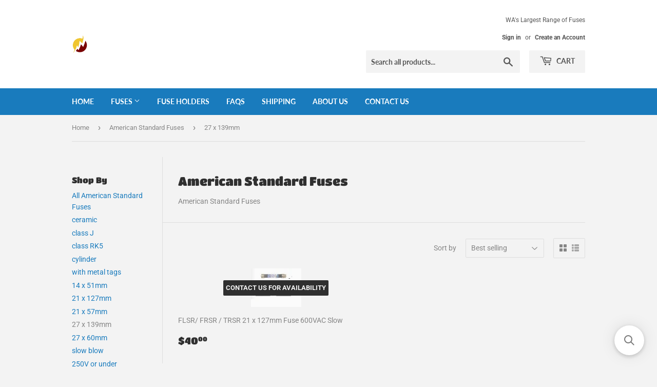

--- FILE ---
content_type: text/html; charset=utf-8
request_url: https://hssalesfuses.com.au/collections/american-standard-fuses/size_27-x-139mm
body_size: 15754
content:
<!doctype html>
<html class="no-touch no-js">
<head>
  <script>(function(H){H.className=H.className.replace(/\bno-js\b/,'js')})(document.documentElement)</script>
  <!-- Basic page needs ================================================== -->
  <meta charset="utf-8">
  <meta http-equiv="X-UA-Compatible" content="IE=edge,chrome=1">

  
  <link rel="shortcut icon" href="//hssalesfuses.com.au/cdn/shop/files/logo_fuse_32x32.jpg?v=1613541819" type="image/png" />
  

  <!-- Title and description ================================================== -->
  <title>
  American Standard Fuses &ndash; Tagged &quot;size_27 x 139mm&quot; &ndash; HS Sales Fuses
  </title>

  
    <meta name="description" content="American Standard Fuses">
  

  <!-- Product meta ================================================== -->
  <!-- /snippets/social-meta-tags.liquid -->




<meta property="og:site_name" content="HS Sales Fuses">
<meta property="og:url" content="https://hssalesfuses.com.au/collections/american-standard-fuses/size_27-x-139mm">
<meta property="og:title" content="American Standard Fuses">
<meta property="og:type" content="product.group">
<meta property="og:description" content="American Standard Fuses">

<meta property="og:image" content="http://hssalesfuses.com.au/cdn/shop/collections/American_Standard_Fuses_1200x1200.jpg?v=1590128292">
<meta property="og:image:secure_url" content="https://hssalesfuses.com.au/cdn/shop/collections/American_Standard_Fuses_1200x1200.jpg?v=1590128292">


<meta name="twitter:card" content="summary_large_image">
<meta name="twitter:title" content="American Standard Fuses">
<meta name="twitter:description" content="American Standard Fuses">


  <!-- Helpers ================================================== -->
  <link rel="canonical" href="https://hssalesfuses.com.au/collections/american-standard-fuses/size_27-x-139mm">
  <meta name="viewport" content="width=device-width,initial-scale=1">

  <!-- CSS ================================================== -->
  <link href="//hssalesfuses.com.au/cdn/shop/t/4/assets/theme.scss.css?v=143815168568692899391759259843" rel="stylesheet" type="text/css" media="all" />

  <!-- Header hook for plugins ================================================== -->
  <script>window.performance && window.performance.mark && window.performance.mark('shopify.content_for_header.start');</script><meta id="shopify-digital-wallet" name="shopify-digital-wallet" content="/23210033199/digital_wallets/dialog">
<meta name="shopify-checkout-api-token" content="39de51348bdbb9f1b981e75f48f75cf4">
<meta id="in-context-paypal-metadata" data-shop-id="23210033199" data-venmo-supported="false" data-environment="production" data-locale="en_US" data-paypal-v4="true" data-currency="AUD">
<link rel="alternate" type="application/atom+xml" title="Feed" href="/collections/american-standard-fuses/size_27-x-139mm.atom" />
<link rel="alternate" type="application/json+oembed" href="https://hssalesfuses.com.au/collections/american-standard-fuses/size_27-x-139mm.oembed">
<script async="async" src="/checkouts/internal/preloads.js?locale=en-AU"></script>
<link rel="preconnect" href="https://shop.app" crossorigin="anonymous">
<script async="async" src="https://shop.app/checkouts/internal/preloads.js?locale=en-AU&shop_id=23210033199" crossorigin="anonymous"></script>
<script id="apple-pay-shop-capabilities" type="application/json">{"shopId":23210033199,"countryCode":"AU","currencyCode":"AUD","merchantCapabilities":["supports3DS"],"merchantId":"gid:\/\/shopify\/Shop\/23210033199","merchantName":"HS Sales Fuses","requiredBillingContactFields":["postalAddress","email","phone"],"requiredShippingContactFields":["postalAddress","email","phone"],"shippingType":"shipping","supportedNetworks":["visa","masterCard","amex","jcb"],"total":{"type":"pending","label":"HS Sales Fuses","amount":"1.00"},"shopifyPaymentsEnabled":true,"supportsSubscriptions":true}</script>
<script id="shopify-features" type="application/json">{"accessToken":"39de51348bdbb9f1b981e75f48f75cf4","betas":["rich-media-storefront-analytics"],"domain":"hssalesfuses.com.au","predictiveSearch":true,"shopId":23210033199,"locale":"en"}</script>
<script>var Shopify = Shopify || {};
Shopify.shop = "hs-sales-fuses.myshopify.com";
Shopify.locale = "en";
Shopify.currency = {"active":"AUD","rate":"1.0"};
Shopify.country = "AU";
Shopify.theme = {"name":"Supply","id":81993400367,"schema_name":"Supply","schema_version":"8.9.19","theme_store_id":679,"role":"main"};
Shopify.theme.handle = "null";
Shopify.theme.style = {"id":null,"handle":null};
Shopify.cdnHost = "hssalesfuses.com.au/cdn";
Shopify.routes = Shopify.routes || {};
Shopify.routes.root = "/";</script>
<script type="module">!function(o){(o.Shopify=o.Shopify||{}).modules=!0}(window);</script>
<script>!function(o){function n(){var o=[];function n(){o.push(Array.prototype.slice.apply(arguments))}return n.q=o,n}var t=o.Shopify=o.Shopify||{};t.loadFeatures=n(),t.autoloadFeatures=n()}(window);</script>
<script>
  window.ShopifyPay = window.ShopifyPay || {};
  window.ShopifyPay.apiHost = "shop.app\/pay";
  window.ShopifyPay.redirectState = null;
</script>
<script id="shop-js-analytics" type="application/json">{"pageType":"collection"}</script>
<script defer="defer" async type="module" src="//hssalesfuses.com.au/cdn/shopifycloud/shop-js/modules/v2/client.init-shop-cart-sync_DRRuZ9Jb.en.esm.js"></script>
<script defer="defer" async type="module" src="//hssalesfuses.com.au/cdn/shopifycloud/shop-js/modules/v2/chunk.common_Bq80O0pE.esm.js"></script>
<script type="module">
  await import("//hssalesfuses.com.au/cdn/shopifycloud/shop-js/modules/v2/client.init-shop-cart-sync_DRRuZ9Jb.en.esm.js");
await import("//hssalesfuses.com.au/cdn/shopifycloud/shop-js/modules/v2/chunk.common_Bq80O0pE.esm.js");

  window.Shopify.SignInWithShop?.initShopCartSync?.({"fedCMEnabled":true,"windoidEnabled":true});

</script>
<script>
  window.Shopify = window.Shopify || {};
  if (!window.Shopify.featureAssets) window.Shopify.featureAssets = {};
  window.Shopify.featureAssets['shop-js'] = {"shop-cart-sync":["modules/v2/client.shop-cart-sync_CY6GlUyO.en.esm.js","modules/v2/chunk.common_Bq80O0pE.esm.js"],"init-fed-cm":["modules/v2/client.init-fed-cm_rCPA2mwL.en.esm.js","modules/v2/chunk.common_Bq80O0pE.esm.js"],"shop-button":["modules/v2/client.shop-button_BbiiMs1V.en.esm.js","modules/v2/chunk.common_Bq80O0pE.esm.js"],"init-windoid":["modules/v2/client.init-windoid_CeH2ldPv.en.esm.js","modules/v2/chunk.common_Bq80O0pE.esm.js"],"init-shop-cart-sync":["modules/v2/client.init-shop-cart-sync_DRRuZ9Jb.en.esm.js","modules/v2/chunk.common_Bq80O0pE.esm.js"],"shop-cash-offers":["modules/v2/client.shop-cash-offers_DA_Qgce8.en.esm.js","modules/v2/chunk.common_Bq80O0pE.esm.js","modules/v2/chunk.modal_OrVZAp2A.esm.js"],"init-shop-email-lookup-coordinator":["modules/v2/client.init-shop-email-lookup-coordinator_Boi2XQpp.en.esm.js","modules/v2/chunk.common_Bq80O0pE.esm.js"],"shop-toast-manager":["modules/v2/client.shop-toast-manager_DFZ6KygB.en.esm.js","modules/v2/chunk.common_Bq80O0pE.esm.js"],"avatar":["modules/v2/client.avatar_BTnouDA3.en.esm.js"],"pay-button":["modules/v2/client.pay-button_Dggf_qxG.en.esm.js","modules/v2/chunk.common_Bq80O0pE.esm.js"],"init-customer-accounts-sign-up":["modules/v2/client.init-customer-accounts-sign-up_DBLY8aTL.en.esm.js","modules/v2/client.shop-login-button_DXWcN-dk.en.esm.js","modules/v2/chunk.common_Bq80O0pE.esm.js","modules/v2/chunk.modal_OrVZAp2A.esm.js"],"shop-login-button":["modules/v2/client.shop-login-button_DXWcN-dk.en.esm.js","modules/v2/chunk.common_Bq80O0pE.esm.js","modules/v2/chunk.modal_OrVZAp2A.esm.js"],"init-shop-for-new-customer-accounts":["modules/v2/client.init-shop-for-new-customer-accounts_C4srtWVy.en.esm.js","modules/v2/client.shop-login-button_DXWcN-dk.en.esm.js","modules/v2/chunk.common_Bq80O0pE.esm.js","modules/v2/chunk.modal_OrVZAp2A.esm.js"],"init-customer-accounts":["modules/v2/client.init-customer-accounts_B87wJPkU.en.esm.js","modules/v2/client.shop-login-button_DXWcN-dk.en.esm.js","modules/v2/chunk.common_Bq80O0pE.esm.js","modules/v2/chunk.modal_OrVZAp2A.esm.js"],"shop-follow-button":["modules/v2/client.shop-follow-button_73Y7kLC8.en.esm.js","modules/v2/chunk.common_Bq80O0pE.esm.js","modules/v2/chunk.modal_OrVZAp2A.esm.js"],"checkout-modal":["modules/v2/client.checkout-modal_cwDmpVG-.en.esm.js","modules/v2/chunk.common_Bq80O0pE.esm.js","modules/v2/chunk.modal_OrVZAp2A.esm.js"],"lead-capture":["modules/v2/client.lead-capture_BhKPkfCX.en.esm.js","modules/v2/chunk.common_Bq80O0pE.esm.js","modules/v2/chunk.modal_OrVZAp2A.esm.js"],"shop-login":["modules/v2/client.shop-login_DUQNAY7C.en.esm.js","modules/v2/chunk.common_Bq80O0pE.esm.js","modules/v2/chunk.modal_OrVZAp2A.esm.js"],"payment-terms":["modules/v2/client.payment-terms_vFzUuRO4.en.esm.js","modules/v2/chunk.common_Bq80O0pE.esm.js","modules/v2/chunk.modal_OrVZAp2A.esm.js"]};
</script>
<script>(function() {
  var isLoaded = false;
  function asyncLoad() {
    if (isLoaded) return;
    isLoaded = true;
    var urls = ["https:\/\/d23dclunsivw3h.cloudfront.net\/redirect-app.js?shop=hs-sales-fuses.myshopify.com","\/\/searchserverapi.com\/widgets\/shopify\/init.js?a=4M9e0X9Q4P\u0026shop=hs-sales-fuses.myshopify.com"];
    for (var i = 0; i < urls.length; i++) {
      var s = document.createElement('script');
      s.type = 'text/javascript';
      s.async = true;
      s.src = urls[i];
      var x = document.getElementsByTagName('script')[0];
      x.parentNode.insertBefore(s, x);
    }
  };
  if(window.attachEvent) {
    window.attachEvent('onload', asyncLoad);
  } else {
    window.addEventListener('load', asyncLoad, false);
  }
})();</script>
<script id="__st">var __st={"a":23210033199,"offset":28800,"reqid":"c47b5485-879d-416b-8bbb-27def340254b-1763570608","pageurl":"hssalesfuses.com.au\/collections\/american-standard-fuses\/size_27-x-139mm","u":"572cdb457e6a","p":"collection","rtyp":"collection","rid":150686597167};</script>
<script>window.ShopifyPaypalV4VisibilityTracking = true;</script>
<script id="captcha-bootstrap">!function(){'use strict';const t='contact',e='account',n='new_comment',o=[[t,t],['blogs',n],['comments',n],[t,'customer']],c=[[e,'customer_login'],[e,'guest_login'],[e,'recover_customer_password'],[e,'create_customer']],r=t=>t.map((([t,e])=>`form[action*='/${t}']:not([data-nocaptcha='true']) input[name='form_type'][value='${e}']`)).join(','),a=t=>()=>t?[...document.querySelectorAll(t)].map((t=>t.form)):[];function s(){const t=[...o],e=r(t);return a(e)}const i='password',u='form_key',d=['recaptcha-v3-token','g-recaptcha-response','h-captcha-response',i],f=()=>{try{return window.sessionStorage}catch{return}},m='__shopify_v',_=t=>t.elements[u];function p(t,e,n=!1){try{const o=window.sessionStorage,c=JSON.parse(o.getItem(e)),{data:r}=function(t){const{data:e,action:n}=t;return t[m]||n?{data:e,action:n}:{data:t,action:n}}(c);for(const[e,n]of Object.entries(r))t.elements[e]&&(t.elements[e].value=n);n&&o.removeItem(e)}catch(o){console.error('form repopulation failed',{error:o})}}const l='form_type',E='cptcha';function T(t){t.dataset[E]=!0}const w=window,h=w.document,L='Shopify',v='ce_forms',y='captcha';let A=!1;((t,e)=>{const n=(g='f06e6c50-85a8-45c8-87d0-21a2b65856fe',I='https://cdn.shopify.com/shopifycloud/storefront-forms-hcaptcha/ce_storefront_forms_captcha_hcaptcha.v1.5.2.iife.js',D={infoText:'Protected by hCaptcha',privacyText:'Privacy',termsText:'Terms'},(t,e,n)=>{const o=w[L][v],c=o.bindForm;if(c)return c(t,g,e,D).then(n);var r;o.q.push([[t,g,e,D],n]),r=I,A||(h.body.append(Object.assign(h.createElement('script'),{id:'captcha-provider',async:!0,src:r})),A=!0)});var g,I,D;w[L]=w[L]||{},w[L][v]=w[L][v]||{},w[L][v].q=[],w[L][y]=w[L][y]||{},w[L][y].protect=function(t,e){n(t,void 0,e),T(t)},Object.freeze(w[L][y]),function(t,e,n,w,h,L){const[v,y,A,g]=function(t,e,n){const i=e?o:[],u=t?c:[],d=[...i,...u],f=r(d),m=r(i),_=r(d.filter((([t,e])=>n.includes(e))));return[a(f),a(m),a(_),s()]}(w,h,L),I=t=>{const e=t.target;return e instanceof HTMLFormElement?e:e&&e.form},D=t=>v().includes(t);t.addEventListener('submit',(t=>{const e=I(t);if(!e)return;const n=D(e)&&!e.dataset.hcaptchaBound&&!e.dataset.recaptchaBound,o=_(e),c=g().includes(e)&&(!o||!o.value);(n||c)&&t.preventDefault(),c&&!n&&(function(t){try{if(!f())return;!function(t){const e=f();if(!e)return;const n=_(t);if(!n)return;const o=n.value;o&&e.removeItem(o)}(t);const e=Array.from(Array(32),(()=>Math.random().toString(36)[2])).join('');!function(t,e){_(t)||t.append(Object.assign(document.createElement('input'),{type:'hidden',name:u})),t.elements[u].value=e}(t,e),function(t,e){const n=f();if(!n)return;const o=[...t.querySelectorAll(`input[type='${i}']`)].map((({name:t})=>t)),c=[...d,...o],r={};for(const[a,s]of new FormData(t).entries())c.includes(a)||(r[a]=s);n.setItem(e,JSON.stringify({[m]:1,action:t.action,data:r}))}(t,e)}catch(e){console.error('failed to persist form',e)}}(e),e.submit())}));const S=(t,e)=>{t&&!t.dataset[E]&&(n(t,e.some((e=>e===t))),T(t))};for(const o of['focusin','change'])t.addEventListener(o,(t=>{const e=I(t);D(e)&&S(e,y())}));const B=e.get('form_key'),M=e.get(l),P=B&&M;t.addEventListener('DOMContentLoaded',(()=>{const t=y();if(P)for(const e of t)e.elements[l].value===M&&p(e,B);[...new Set([...A(),...v().filter((t=>'true'===t.dataset.shopifyCaptcha))])].forEach((e=>S(e,t)))}))}(h,new URLSearchParams(w.location.search),n,t,e,['guest_login'])})(!0,!0)}();</script>
<script integrity="sha256-52AcMU7V7pcBOXWImdc/TAGTFKeNjmkeM1Pvks/DTgc=" data-source-attribution="shopify.loadfeatures" defer="defer" src="//hssalesfuses.com.au/cdn/shopifycloud/storefront/assets/storefront/load_feature-81c60534.js" crossorigin="anonymous"></script>
<script crossorigin="anonymous" defer="defer" src="//hssalesfuses.com.au/cdn/shopifycloud/storefront/assets/shopify_pay/storefront-65b4c6d7.js?v=20250812"></script>
<script data-source-attribution="shopify.dynamic_checkout.dynamic.init">var Shopify=Shopify||{};Shopify.PaymentButton=Shopify.PaymentButton||{isStorefrontPortableWallets:!0,init:function(){window.Shopify.PaymentButton.init=function(){};var t=document.createElement("script");t.src="https://hssalesfuses.com.au/cdn/shopifycloud/portable-wallets/latest/portable-wallets.en.js",t.type="module",document.head.appendChild(t)}};
</script>
<script data-source-attribution="shopify.dynamic_checkout.buyer_consent">
  function portableWalletsHideBuyerConsent(e){var t=document.getElementById("shopify-buyer-consent"),n=document.getElementById("shopify-subscription-policy-button");t&&n&&(t.classList.add("hidden"),t.setAttribute("aria-hidden","true"),n.removeEventListener("click",e))}function portableWalletsShowBuyerConsent(e){var t=document.getElementById("shopify-buyer-consent"),n=document.getElementById("shopify-subscription-policy-button");t&&n&&(t.classList.remove("hidden"),t.removeAttribute("aria-hidden"),n.addEventListener("click",e))}window.Shopify?.PaymentButton&&(window.Shopify.PaymentButton.hideBuyerConsent=portableWalletsHideBuyerConsent,window.Shopify.PaymentButton.showBuyerConsent=portableWalletsShowBuyerConsent);
</script>
<script data-source-attribution="shopify.dynamic_checkout.cart.bootstrap">document.addEventListener("DOMContentLoaded",(function(){function t(){return document.querySelector("shopify-accelerated-checkout-cart, shopify-accelerated-checkout")}if(t())Shopify.PaymentButton.init();else{new MutationObserver((function(e,n){t()&&(Shopify.PaymentButton.init(),n.disconnect())})).observe(document.body,{childList:!0,subtree:!0})}}));
</script>
<link id="shopify-accelerated-checkout-styles" rel="stylesheet" media="screen" href="https://hssalesfuses.com.au/cdn/shopifycloud/portable-wallets/latest/accelerated-checkout-backwards-compat.css" crossorigin="anonymous">
<style id="shopify-accelerated-checkout-cart">
        #shopify-buyer-consent {
  margin-top: 1em;
  display: inline-block;
  width: 100%;
}

#shopify-buyer-consent.hidden {
  display: none;
}

#shopify-subscription-policy-button {
  background: none;
  border: none;
  padding: 0;
  text-decoration: underline;
  font-size: inherit;
  cursor: pointer;
}

#shopify-subscription-policy-button::before {
  box-shadow: none;
}

      </style>

<script>window.performance && window.performance.mark && window.performance.mark('shopify.content_for_header.end');</script>

  
  

  <script src="//hssalesfuses.com.au/cdn/shop/t/4/assets/jquery-2.2.3.min.js?v=58211863146907186831588924722" type="text/javascript"></script>

  <script src="//hssalesfuses.com.au/cdn/shop/t/4/assets/lazysizes.min.js?v=8147953233334221341588924723" async="async"></script>
  <script src="//hssalesfuses.com.au/cdn/shop/t/4/assets/vendor.js?v=106177282645720727331588924726" defer="defer"></script>
  <script src="//hssalesfuses.com.au/cdn/shop/t/4/assets/theme.js?v=175312123555891117551589187507" defer="defer"></script>


<link href="https://monorail-edge.shopifysvc.com" rel="dns-prefetch">
<script>(function(){if ("sendBeacon" in navigator && "performance" in window) {try {var session_token_from_headers = performance.getEntriesByType('navigation')[0].serverTiming.find(x => x.name == '_s').description;} catch {var session_token_from_headers = undefined;}var session_cookie_matches = document.cookie.match(/_shopify_s=([^;]*)/);var session_token_from_cookie = session_cookie_matches && session_cookie_matches.length === 2 ? session_cookie_matches[1] : "";var session_token = session_token_from_headers || session_token_from_cookie || "";function handle_abandonment_event(e) {var entries = performance.getEntries().filter(function(entry) {return /monorail-edge.shopifysvc.com/.test(entry.name);});if (!window.abandonment_tracked && entries.length === 0) {window.abandonment_tracked = true;var currentMs = Date.now();var navigation_start = performance.timing.navigationStart;var payload = {shop_id: 23210033199,url: window.location.href,navigation_start,duration: currentMs - navigation_start,session_token,page_type: "collection"};window.navigator.sendBeacon("https://monorail-edge.shopifysvc.com/v1/produce", JSON.stringify({schema_id: "online_store_buyer_site_abandonment/1.1",payload: payload,metadata: {event_created_at_ms: currentMs,event_sent_at_ms: currentMs}}));}}window.addEventListener('pagehide', handle_abandonment_event);}}());</script>
<script id="web-pixels-manager-setup">(function e(e,d,r,n,o){if(void 0===o&&(o={}),!Boolean(null===(a=null===(i=window.Shopify)||void 0===i?void 0:i.analytics)||void 0===a?void 0:a.replayQueue)){var i,a;window.Shopify=window.Shopify||{};var t=window.Shopify;t.analytics=t.analytics||{};var s=t.analytics;s.replayQueue=[],s.publish=function(e,d,r){return s.replayQueue.push([e,d,r]),!0};try{self.performance.mark("wpm:start")}catch(e){}var l=function(){var e={modern:/Edge?\/(1{2}[4-9]|1[2-9]\d|[2-9]\d{2}|\d{4,})\.\d+(\.\d+|)|Firefox\/(1{2}[4-9]|1[2-9]\d|[2-9]\d{2}|\d{4,})\.\d+(\.\d+|)|Chrom(ium|e)\/(9{2}|\d{3,})\.\d+(\.\d+|)|(Maci|X1{2}).+ Version\/(15\.\d+|(1[6-9]|[2-9]\d|\d{3,})\.\d+)([,.]\d+|)( \(\w+\)|)( Mobile\/\w+|) Safari\/|Chrome.+OPR\/(9{2}|\d{3,})\.\d+\.\d+|(CPU[ +]OS|iPhone[ +]OS|CPU[ +]iPhone|CPU IPhone OS|CPU iPad OS)[ +]+(15[._]\d+|(1[6-9]|[2-9]\d|\d{3,})[._]\d+)([._]\d+|)|Android:?[ /-](13[3-9]|1[4-9]\d|[2-9]\d{2}|\d{4,})(\.\d+|)(\.\d+|)|Android.+Firefox\/(13[5-9]|1[4-9]\d|[2-9]\d{2}|\d{4,})\.\d+(\.\d+|)|Android.+Chrom(ium|e)\/(13[3-9]|1[4-9]\d|[2-9]\d{2}|\d{4,})\.\d+(\.\d+|)|SamsungBrowser\/([2-9]\d|\d{3,})\.\d+/,legacy:/Edge?\/(1[6-9]|[2-9]\d|\d{3,})\.\d+(\.\d+|)|Firefox\/(5[4-9]|[6-9]\d|\d{3,})\.\d+(\.\d+|)|Chrom(ium|e)\/(5[1-9]|[6-9]\d|\d{3,})\.\d+(\.\d+|)([\d.]+$|.*Safari\/(?![\d.]+ Edge\/[\d.]+$))|(Maci|X1{2}).+ Version\/(10\.\d+|(1[1-9]|[2-9]\d|\d{3,})\.\d+)([,.]\d+|)( \(\w+\)|)( Mobile\/\w+|) Safari\/|Chrome.+OPR\/(3[89]|[4-9]\d|\d{3,})\.\d+\.\d+|(CPU[ +]OS|iPhone[ +]OS|CPU[ +]iPhone|CPU IPhone OS|CPU iPad OS)[ +]+(10[._]\d+|(1[1-9]|[2-9]\d|\d{3,})[._]\d+)([._]\d+|)|Android:?[ /-](13[3-9]|1[4-9]\d|[2-9]\d{2}|\d{4,})(\.\d+|)(\.\d+|)|Mobile Safari.+OPR\/([89]\d|\d{3,})\.\d+\.\d+|Android.+Firefox\/(13[5-9]|1[4-9]\d|[2-9]\d{2}|\d{4,})\.\d+(\.\d+|)|Android.+Chrom(ium|e)\/(13[3-9]|1[4-9]\d|[2-9]\d{2}|\d{4,})\.\d+(\.\d+|)|Android.+(UC? ?Browser|UCWEB|U3)[ /]?(15\.([5-9]|\d{2,})|(1[6-9]|[2-9]\d|\d{3,})\.\d+)\.\d+|SamsungBrowser\/(5\.\d+|([6-9]|\d{2,})\.\d+)|Android.+MQ{2}Browser\/(14(\.(9|\d{2,})|)|(1[5-9]|[2-9]\d|\d{3,})(\.\d+|))(\.\d+|)|K[Aa][Ii]OS\/(3\.\d+|([4-9]|\d{2,})\.\d+)(\.\d+|)/},d=e.modern,r=e.legacy,n=navigator.userAgent;return n.match(d)?"modern":n.match(r)?"legacy":"unknown"}(),u="modern"===l?"modern":"legacy",c=(null!=n?n:{modern:"",legacy:""})[u],f=function(e){return[e.baseUrl,"/wpm","/b",e.hashVersion,"modern"===e.buildTarget?"m":"l",".js"].join("")}({baseUrl:d,hashVersion:r,buildTarget:u}),m=function(e){var d=e.version,r=e.bundleTarget,n=e.surface,o=e.pageUrl,i=e.monorailEndpoint;return{emit:function(e){var a=e.status,t=e.errorMsg,s=(new Date).getTime(),l=JSON.stringify({metadata:{event_sent_at_ms:s},events:[{schema_id:"web_pixels_manager_load/3.1",payload:{version:d,bundle_target:r,page_url:o,status:a,surface:n,error_msg:t},metadata:{event_created_at_ms:s}}]});if(!i)return console&&console.warn&&console.warn("[Web Pixels Manager] No Monorail endpoint provided, skipping logging."),!1;try{return self.navigator.sendBeacon.bind(self.navigator)(i,l)}catch(e){}var u=new XMLHttpRequest;try{return u.open("POST",i,!0),u.setRequestHeader("Content-Type","text/plain"),u.send(l),!0}catch(e){return console&&console.warn&&console.warn("[Web Pixels Manager] Got an unhandled error while logging to Monorail."),!1}}}}({version:r,bundleTarget:l,surface:e.surface,pageUrl:self.location.href,monorailEndpoint:e.monorailEndpoint});try{o.browserTarget=l,function(e){var d=e.src,r=e.async,n=void 0===r||r,o=e.onload,i=e.onerror,a=e.sri,t=e.scriptDataAttributes,s=void 0===t?{}:t,l=document.createElement("script"),u=document.querySelector("head"),c=document.querySelector("body");if(l.async=n,l.src=d,a&&(l.integrity=a,l.crossOrigin="anonymous"),s)for(var f in s)if(Object.prototype.hasOwnProperty.call(s,f))try{l.dataset[f]=s[f]}catch(e){}if(o&&l.addEventListener("load",o),i&&l.addEventListener("error",i),u)u.appendChild(l);else{if(!c)throw new Error("Did not find a head or body element to append the script");c.appendChild(l)}}({src:f,async:!0,onload:function(){if(!function(){var e,d;return Boolean(null===(d=null===(e=window.Shopify)||void 0===e?void 0:e.analytics)||void 0===d?void 0:d.initialized)}()){var d=window.webPixelsManager.init(e)||void 0;if(d){var r=window.Shopify.analytics;r.replayQueue.forEach((function(e){var r=e[0],n=e[1],o=e[2];d.publishCustomEvent(r,n,o)})),r.replayQueue=[],r.publish=d.publishCustomEvent,r.visitor=d.visitor,r.initialized=!0}}},onerror:function(){return m.emit({status:"failed",errorMsg:"".concat(f," has failed to load")})},sri:function(e){var d=/^sha384-[A-Za-z0-9+/=]+$/;return"string"==typeof e&&d.test(e)}(c)?c:"",scriptDataAttributes:o}),m.emit({status:"loading"})}catch(e){m.emit({status:"failed",errorMsg:(null==e?void 0:e.message)||"Unknown error"})}}})({shopId: 23210033199,storefrontBaseUrl: "https://hssalesfuses.com.au",extensionsBaseUrl: "https://extensions.shopifycdn.com/cdn/shopifycloud/web-pixels-manager",monorailEndpoint: "https://monorail-edge.shopifysvc.com/unstable/produce_batch",surface: "storefront-renderer",enabledBetaFlags: ["2dca8a86"],webPixelsConfigList: [{"id":"shopify-app-pixel","configuration":"{}","eventPayloadVersion":"v1","runtimeContext":"STRICT","scriptVersion":"0450","apiClientId":"shopify-pixel","type":"APP","privacyPurposes":["ANALYTICS","MARKETING"]},{"id":"shopify-custom-pixel","eventPayloadVersion":"v1","runtimeContext":"LAX","scriptVersion":"0450","apiClientId":"shopify-pixel","type":"CUSTOM","privacyPurposes":["ANALYTICS","MARKETING"]}],isMerchantRequest: false,initData: {"shop":{"name":"HS Sales Fuses","paymentSettings":{"currencyCode":"AUD"},"myshopifyDomain":"hs-sales-fuses.myshopify.com","countryCode":"AU","storefrontUrl":"https:\/\/hssalesfuses.com.au"},"customer":null,"cart":null,"checkout":null,"productVariants":[],"purchasingCompany":null},},"https://hssalesfuses.com.au/cdn","ae1676cfwd2530674p4253c800m34e853cb",{"modern":"","legacy":""},{"shopId":"23210033199","storefrontBaseUrl":"https:\/\/hssalesfuses.com.au","extensionBaseUrl":"https:\/\/extensions.shopifycdn.com\/cdn\/shopifycloud\/web-pixels-manager","surface":"storefront-renderer","enabledBetaFlags":"[\"2dca8a86\"]","isMerchantRequest":"false","hashVersion":"ae1676cfwd2530674p4253c800m34e853cb","publish":"custom","events":"[[\"page_viewed\",{}],[\"collection_viewed\",{\"collection\":{\"id\":\"150686597167\",\"title\":\"American Standard Fuses\",\"productVariants\":[{\"price\":{\"amount\":40.0,\"currencyCode\":\"AUD\"},\"product\":{\"title\":\"FLSR\/ FRSR \/ TRSR 21 x 127mm Fuse 600VAC Slow\",\"vendor\":\"HS Sales Fuses\",\"id\":\"4161836875823\",\"untranslatedTitle\":\"FLSR\/ FRSR \/ TRSR 21 x 127mm Fuse 600VAC Slow\",\"url\":\"\/products\/flsr-frsr-trsr-21-x-127mm-fuse-600vac-slow\",\"type\":\"variable\"},\"id\":\"30700746539055\",\"image\":{\"src\":\"\/\/hssalesfuses.com.au\/cdn\/shop\/products\/FLSR.jpg?v=1571019183\"},\"sku\":\"FLSR-100mA\",\"title\":\"100mA 1\/10\",\"untranslatedTitle\":\"100mA 1\/10\"}]}}]]"});</script><script>
  window.ShopifyAnalytics = window.ShopifyAnalytics || {};
  window.ShopifyAnalytics.meta = window.ShopifyAnalytics.meta || {};
  window.ShopifyAnalytics.meta.currency = 'AUD';
  var meta = {"products":[{"id":4161836875823,"gid":"gid:\/\/shopify\/Product\/4161836875823","vendor":"HS Sales Fuses","type":"variable","variants":[{"id":30700746539055,"price":4000,"name":"FLSR\/ FRSR \/ TRSR 21 x 127mm Fuse 600VAC Slow - 100mA 1\/10","public_title":"100mA 1\/10","sku":"FLSR-100mA"},{"id":30700748537903,"price":4000,"name":"FLSR\/ FRSR \/ TRSR 21 x 127mm Fuse 600VAC Slow - 125mA 1\/8","public_title":"125mA 1\/8","sku":"FLSR-125mA"},{"id":30700751519791,"price":4000,"name":"FLSR\/ FRSR \/ TRSR 21 x 127mm Fuse 600VAC Slow - 150mA 15\/100","public_title":"150mA 15\/100","sku":"FLSR-150mA"},{"id":30700753911855,"price":4000,"name":"FLSR\/ FRSR \/ TRSR 21 x 127mm Fuse 600VAC Slow - 200mA 2\/10","public_title":"200mA 2\/10","sku":"FLSR-200mA"},{"id":30700762005551,"price":4000,"name":"FLSR\/ FRSR \/ TRSR 21 x 127mm Fuse 600VAC Slow - 250mA 1\/4","public_title":"250mA 1\/4","sku":"FLSR-250mA"},{"id":30700763578415,"price":4000,"name":"FLSR\/ FRSR \/ TRSR 21 x 127mm Fuse 600VAC Slow - 300mA 3\/10","public_title":"300mA 3\/10","sku":"FLSR-300mA"},{"id":30700764528687,"price":4000,"name":"FLSR\/ FRSR \/ TRSR 21 x 127mm Fuse 600VAC Slow - 400mA 4\/10","public_title":"400mA 4\/10","sku":"FLSR-400mA"},{"id":30700766756911,"price":4000,"name":"FLSR\/ FRSR \/ TRSR 21 x 127mm Fuse 600VAC Slow - 500mA 5\/10","public_title":"500mA 5\/10","sku":"FLSR-500mA"},{"id":30700769771567,"price":4000,"name":"FLSR\/ FRSR \/ TRSR 21 x 127mm Fuse 600VAC Slow - 600mA  6\/10","public_title":"600mA  6\/10","sku":"FLSR-600mA"},{"id":30700771278895,"price":4000,"name":"FLSR\/ FRSR \/ TRSR 21 x 127mm Fuse 600VAC Slow - 800mA  8\/10","public_title":"800mA  8\/10","sku":"FLSR-800mA"},{"id":30700774228015,"price":4000,"name":"FLSR\/ FRSR \/ TRSR 21 x 127mm Fuse 600VAC Slow - 1 amp","public_title":"1 amp","sku":"FLSR-1A"},{"id":30700779470895,"price":4000,"name":"FLSR\/ FRSR \/ TRSR 21 x 127mm Fuse 600VAC Slow - 1.125 amp  1-1\/8","public_title":"1.125 amp  1-1\/8","sku":"FLSR-1.125A"},{"id":30700784451631,"price":4000,"name":"FLSR\/ FRSR \/ TRSR 21 x 127mm Fuse 600VAC Slow - 1.25 amp  1-1\/4","public_title":"1.25 amp  1-1\/4","sku":"FLSR-1.25A"},{"id":30700787990575,"price":4000,"name":"FLSR\/ FRSR \/ TRSR 21 x 127mm Fuse 600VAC Slow - 1.4 amp  1-4\/10","public_title":"1.4 amp  1-4\/10","sku":"FLSR-1.4A"},{"id":30700792021039,"price":4000,"name":"FLSR\/ FRSR \/ TRSR 21 x 127mm Fuse 600VAC Slow - 1.5 amp  1-1\/2","public_title":"1.5 amp  1-1\/2","sku":"FLSR-1.5A"},{"id":30700794511407,"price":4000,"name":"FLSR\/ FRSR \/ TRSR 21 x 127mm Fuse 600VAC Slow - 1.6 amp  1-6\/10","public_title":"1.6 amp  1-6\/10","sku":"FLSR-1.6A"},{"id":30700797853743,"price":4000,"name":"FLSR\/ FRSR \/ TRSR 21 x 127mm Fuse 600VAC Slow - 1.8 amp  1-8\/10","public_title":"1.8 amp  1-8\/10","sku":"FLSR-1.8A"},{"id":30700800147503,"price":4000,"name":"FLSR\/ FRSR \/ TRSR 21 x 127mm Fuse 600VAC Slow - 2 amps","public_title":"2 amps","sku":"FLSR-2A"},{"id":30700804079663,"price":4000,"name":"FLSR\/ FRSR \/ TRSR 21 x 127mm Fuse 600VAC Slow - 2.25 amps  2-1\/4","public_title":"2.25 amps  2-1\/4","sku":"FLSR-2.25A"},{"id":30700806078511,"price":4000,"name":"FLSR\/ FRSR \/ TRSR 21 x 127mm Fuse 600VAC Slow - 2.5 amps  2-1\/2","public_title":"2.5 amps  2-1\/2","sku":"FLSR-2.5A"},{"id":30700807389231,"price":4000,"name":"FLSR\/ FRSR \/ TRSR 21 x 127mm Fuse 600VAC Slow - 2.8 amps  2-8\/10","public_title":"2.8 amps  2-8\/10","sku":"FLSR-2.8A"},{"id":30700810076207,"price":4000,"name":"FLSR\/ FRSR \/ TRSR 21 x 127mm Fuse 600VAC Slow - 3 amps","public_title":"3 amps","sku":"FLSR-3A"},{"id":30700814630959,"price":4000,"name":"FLSR\/ FRSR \/ TRSR 21 x 127mm Fuse 600VAC Slow - 3.2 amps  3-2\/10","public_title":"3.2 amps  3-2\/10","sku":"FLSR-3.2A"},{"id":30700826525743,"price":4000,"name":"FLSR\/ FRSR \/ TRSR 21 x 127mm Fuse 600VAC Slow - 3.5 amps  3-1\/2","public_title":"3.5 amps  3-1\/2","sku":"FLSR-3.5A"},{"id":30700832456751,"price":4000,"name":"FLSR\/ FRSR \/ TRSR 21 x 127mm Fuse 600VAC Slow - 4 amps","public_title":"4 amps","sku":"FLSR-4A"},{"id":30700834095151,"price":4000,"name":"FLSR\/ FRSR \/ TRSR 21 x 127mm Fuse 600VAC Slow - 4.5 amps  4-1\/2","public_title":"4.5 amps  4-1\/2","sku":"FLSR-4.5A"},{"id":30700835995695,"price":4000,"name":"FLSR\/ FRSR \/ TRSR 21 x 127mm Fuse 600VAC Slow - 5 amps","public_title":"5 amps","sku":"FLSR-5A"},{"id":30700840747055,"price":4000,"name":"FLSR\/ FRSR \/ TRSR 21 x 127mm Fuse 600VAC Slow - 5.6 amps  5-6\/10","public_title":"5.6 amps  5-6\/10","sku":"FLSR-5.6A"},{"id":30700913426479,"price":4000,"name":"FLSR\/ FRSR \/ TRSR 21 x 127mm Fuse 600VAC Slow - 6 amps","public_title":"6 amps","sku":"FLSR-6A"},{"id":30700917424175,"price":4000,"name":"FLSR\/ FRSR \/ TRSR 21 x 127mm Fuse 600VAC Slow - 6.25 amps  6-1\/4","public_title":"6.25 amps  6-1\/4","sku":"FLSR-6.25A"},{"id":30700919095343,"price":4000,"name":"FLSR\/ FRSR \/ TRSR 21 x 127mm Fuse 600VAC Slow - 7 amps","public_title":"7 amps","sku":"FLSR-7A"},{"id":30700926205999,"price":4000,"name":"FLSR\/ FRSR \/ TRSR 21 x 127mm Fuse 600VAC Slow - 7.5 amps  7-1\/2","public_title":"7.5 amps  7-1\/2","sku":"FLSR- 7.5A"},{"id":30700931612719,"price":4000,"name":"FLSR\/ FRSR \/ TRSR 21 x 127mm Fuse 600VAC Slow - 8 amps","public_title":"8 amps","sku":"FLSR- 8A"},{"id":30700934627375,"price":4000,"name":"FLSR\/ FRSR \/ TRSR 21 x 127mm Fuse 600VAC Slow - 9 amps","public_title":"9 amps","sku":"FLSR- 9A"},{"id":30700938493999,"price":4000,"name":"FLSR\/ FRSR \/ TRSR 21 x 127mm Fuse 600VAC Slow - 10 amps","public_title":"10 amps","sku":"FLSR- 10A"},{"id":30700939313199,"price":4000,"name":"FLSR\/ FRSR \/ TRSR 21 x 127mm Fuse 600VAC Slow - 12 amps","public_title":"12 amps","sku":"FLSR- 12A"},{"id":30700940394543,"price":4000,"name":"FLSR\/ FRSR \/ TRSR 21 x 127mm Fuse 600VAC Slow - 15 amps","public_title":"15 amps","sku":"FLSR- 15A"},{"id":30700945047599,"price":4000,"name":"FLSR\/ FRSR \/ TRSR 21 x 127mm Fuse 600VAC Slow - 17.5 amps  17-1\/2","public_title":"17.5 amps  17-1\/2","sku":"FLSR- 17.5A"},{"id":30700946423855,"price":4000,"name":"FLSR\/ FRSR \/ TRSR 21 x 127mm Fuse 600VAC Slow - 20 amps","public_title":"20 amps","sku":"FLSR- 20A"},{"id":30700949438511,"price":4000,"name":"FLSR\/ FRSR \/ TRSR 21 x 127mm Fuse 600VAC Slow - 25 amps","public_title":"25 amps","sku":"FLSR- 25A"},{"id":30700950716463,"price":4000,"name":"FLSR\/ FRSR \/ TRSR 21 x 127mm Fuse 600VAC Slow - 30 amps","public_title":"30 amps","sku":"FLSR- 30A"},{"id":30700951404591,"price":5700,"name":"FLSR\/ FRSR \/ TRSR 21 x 127mm Fuse 600VAC Slow - 35 amps","public_title":"35 amps","sku":"FLSR- 35A"},{"id":30700958187567,"price":5700,"name":"FLSR\/ FRSR \/ TRSR 21 x 127mm Fuse 600VAC Slow - 40 amps","public_title":"40 amps","sku":"FLSR- 40A"},{"id":30700959236143,"price":5700,"name":"FLSR\/ FRSR \/ TRSR 21 x 127mm Fuse 600VAC Slow - 45 amps","public_title":"45 amps","sku":"FLSR- 45A"},{"id":30700965822511,"price":5700,"name":"FLSR\/ FRSR \/ TRSR 21 x 127mm Fuse 600VAC Slow - 50 amps","public_title":"50 amps","sku":"FLSR- 50A"},{"id":30700978372655,"price":5700,"name":"FLSR\/ FRSR \/ TRSR 21 x 127mm Fuse 600VAC Slow - 60 amps","public_title":"60 amps","sku":"FLSR- 60A"},{"id":30700983648303,"price":10500,"name":"FLSR\/ FRSR \/ TRSR 21 x 127mm Fuse 600VAC Slow - 70 amps","public_title":"70 amps","sku":"FLSR- 70A"},{"id":30700985319471,"price":10500,"name":"FLSR\/ FRSR \/ TRSR 21 x 127mm Fuse 600VAC Slow - 75 amps","public_title":"75 amps","sku":"FLSR- 75A"},{"id":30700986761263,"price":10500,"name":"FLSR\/ FRSR \/ TRSR 21 x 127mm Fuse 600VAC Slow - 80 amps","public_title":"80 amps","sku":"FLSR- 80A"},{"id":30700987383855,"price":10500,"name":"FLSR\/ FRSR \/ TRSR 21 x 127mm Fuse 600VAC Slow - 90 amps","public_title":"90 amps","sku":"FLSR- 90A"},{"id":30700990267439,"price":10500,"name":"FLSR\/ FRSR \/ TRSR 21 x 127mm Fuse 600VAC Slow - 100 amps","public_title":"100 amps","sku":"FLSR- 100A"},{"id":30700994494511,"price":22000,"name":"FLSR\/ FRSR \/ TRSR 21 x 127mm Fuse 600VAC Slow - 110 amps","public_title":"110 amps","sku":"FLSR- 110A"},{"id":30700996165679,"price":22000,"name":"FLSR\/ FRSR \/ TRSR 21 x 127mm Fuse 600VAC Slow - 125 amps","public_title":"125 amps","sku":"FLSR- 125A"},{"id":30700997541935,"price":22000,"name":"FLSR\/ FRSR \/ TRSR 21 x 127mm Fuse 600VAC Slow - 150 amps","public_title":"150 amps","sku":"FLSR- 150A"},{"id":30700998688815,"price":22000,"name":"FLSR\/ FRSR \/ TRSR 21 x 127mm Fuse 600VAC Slow - 175 amps","public_title":"175 amps","sku":"FLSR- 175A"},{"id":30700999737391,"price":22000,"name":"FLSR\/ FRSR \/ TRSR 21 x 127mm Fuse 600VAC Slow - 200 amps","public_title":"200 amps","sku":"FLSR- 200A"}],"remote":false}],"page":{"pageType":"collection","resourceType":"collection","resourceId":150686597167}};
  for (var attr in meta) {
    window.ShopifyAnalytics.meta[attr] = meta[attr];
  }
</script>
<script class="analytics">
  (function () {
    var customDocumentWrite = function(content) {
      var jquery = null;

      if (window.jQuery) {
        jquery = window.jQuery;
      } else if (window.Checkout && window.Checkout.$) {
        jquery = window.Checkout.$;
      }

      if (jquery) {
        jquery('body').append(content);
      }
    };

    var hasLoggedConversion = function(token) {
      if (token) {
        return document.cookie.indexOf('loggedConversion=' + token) !== -1;
      }
      return false;
    }

    var setCookieIfConversion = function(token) {
      if (token) {
        var twoMonthsFromNow = new Date(Date.now());
        twoMonthsFromNow.setMonth(twoMonthsFromNow.getMonth() + 2);

        document.cookie = 'loggedConversion=' + token + '; expires=' + twoMonthsFromNow;
      }
    }

    var trekkie = window.ShopifyAnalytics.lib = window.trekkie = window.trekkie || [];
    if (trekkie.integrations) {
      return;
    }
    trekkie.methods = [
      'identify',
      'page',
      'ready',
      'track',
      'trackForm',
      'trackLink'
    ];
    trekkie.factory = function(method) {
      return function() {
        var args = Array.prototype.slice.call(arguments);
        args.unshift(method);
        trekkie.push(args);
        return trekkie;
      };
    };
    for (var i = 0; i < trekkie.methods.length; i++) {
      var key = trekkie.methods[i];
      trekkie[key] = trekkie.factory(key);
    }
    trekkie.load = function(config) {
      trekkie.config = config || {};
      trekkie.config.initialDocumentCookie = document.cookie;
      var first = document.getElementsByTagName('script')[0];
      var script = document.createElement('script');
      script.type = 'text/javascript';
      script.onerror = function(e) {
        var scriptFallback = document.createElement('script');
        scriptFallback.type = 'text/javascript';
        scriptFallback.onerror = function(error) {
                var Monorail = {
      produce: function produce(monorailDomain, schemaId, payload) {
        var currentMs = new Date().getTime();
        var event = {
          schema_id: schemaId,
          payload: payload,
          metadata: {
            event_created_at_ms: currentMs,
            event_sent_at_ms: currentMs
          }
        };
        return Monorail.sendRequest("https://" + monorailDomain + "/v1/produce", JSON.stringify(event));
      },
      sendRequest: function sendRequest(endpointUrl, payload) {
        // Try the sendBeacon API
        if (window && window.navigator && typeof window.navigator.sendBeacon === 'function' && typeof window.Blob === 'function' && !Monorail.isIos12()) {
          var blobData = new window.Blob([payload], {
            type: 'text/plain'
          });

          if (window.navigator.sendBeacon(endpointUrl, blobData)) {
            return true;
          } // sendBeacon was not successful

        } // XHR beacon

        var xhr = new XMLHttpRequest();

        try {
          xhr.open('POST', endpointUrl);
          xhr.setRequestHeader('Content-Type', 'text/plain');
          xhr.send(payload);
        } catch (e) {
          console.log(e);
        }

        return false;
      },
      isIos12: function isIos12() {
        return window.navigator.userAgent.lastIndexOf('iPhone; CPU iPhone OS 12_') !== -1 || window.navigator.userAgent.lastIndexOf('iPad; CPU OS 12_') !== -1;
      }
    };
    Monorail.produce('monorail-edge.shopifysvc.com',
      'trekkie_storefront_load_errors/1.1',
      {shop_id: 23210033199,
      theme_id: 81993400367,
      app_name: "storefront",
      context_url: window.location.href,
      source_url: "//hssalesfuses.com.au/cdn/s/trekkie.storefront.308893168db1679b4a9f8a086857af995740364f.min.js"});

        };
        scriptFallback.async = true;
        scriptFallback.src = '//hssalesfuses.com.au/cdn/s/trekkie.storefront.308893168db1679b4a9f8a086857af995740364f.min.js';
        first.parentNode.insertBefore(scriptFallback, first);
      };
      script.async = true;
      script.src = '//hssalesfuses.com.au/cdn/s/trekkie.storefront.308893168db1679b4a9f8a086857af995740364f.min.js';
      first.parentNode.insertBefore(script, first);
    };
    trekkie.load(
      {"Trekkie":{"appName":"storefront","development":false,"defaultAttributes":{"shopId":23210033199,"isMerchantRequest":null,"themeId":81993400367,"themeCityHash":"9215370178729655458","contentLanguage":"en","currency":"AUD","eventMetadataId":"2542ca37-c899-4b37-8fa2-bbe6fc13c37d"},"isServerSideCookieWritingEnabled":true,"monorailRegion":"shop_domain","enabledBetaFlags":["f0df213a"]},"Session Attribution":{},"S2S":{"facebookCapiEnabled":false,"source":"trekkie-storefront-renderer","apiClientId":580111}}
    );

    var loaded = false;
    trekkie.ready(function() {
      if (loaded) return;
      loaded = true;

      window.ShopifyAnalytics.lib = window.trekkie;

      var originalDocumentWrite = document.write;
      document.write = customDocumentWrite;
      try { window.ShopifyAnalytics.merchantGoogleAnalytics.call(this); } catch(error) {};
      document.write = originalDocumentWrite;

      window.ShopifyAnalytics.lib.page(null,{"pageType":"collection","resourceType":"collection","resourceId":150686597167,"shopifyEmitted":true});

      var match = window.location.pathname.match(/checkouts\/(.+)\/(thank_you|post_purchase)/)
      var token = match? match[1]: undefined;
      if (!hasLoggedConversion(token)) {
        setCookieIfConversion(token);
        window.ShopifyAnalytics.lib.track("Viewed Product Category",{"currency":"AUD","category":"Collection: american-standard-fuses","collectionName":"american-standard-fuses","collectionId":150686597167,"nonInteraction":true},undefined,undefined,{"shopifyEmitted":true});
      }
    });


        var eventsListenerScript = document.createElement('script');
        eventsListenerScript.async = true;
        eventsListenerScript.src = "//hssalesfuses.com.au/cdn/shopifycloud/storefront/assets/shop_events_listener-3da45d37.js";
        document.getElementsByTagName('head')[0].appendChild(eventsListenerScript);

})();</script>
<script
  defer
  src="https://hssalesfuses.com.au/cdn/shopifycloud/perf-kit/shopify-perf-kit-2.1.2.min.js"
  data-application="storefront-renderer"
  data-shop-id="23210033199"
  data-render-region="gcp-us-central1"
  data-page-type="collection"
  data-theme-instance-id="81993400367"
  data-theme-name="Supply"
  data-theme-version="8.9.19"
  data-monorail-region="shop_domain"
  data-resource-timing-sampling-rate="10"
  data-shs="true"
  data-shs-beacon="true"
  data-shs-export-with-fetch="true"
  data-shs-logs-sample-rate="1"
></script>
</head>

<body id="american-standard-fuses" class="template-collection">

  <div id="shopify-section-header" class="shopify-section header-section"><header class="site-header" role="banner" data-section-id="header" data-section-type="header-section">
  <div class="wrapper">

    <div class="grid--full">
      <div class="grid-item large--one-half">
        
          <div class="h1 header-logo" itemscope itemtype="http://schema.org/Organization">
        
          
          

          <a href="/" itemprop="url">
            <div class="lazyload__image-wrapper no-js header-logo__image" style="max-width:30px;">
              <div style="padding-top:113.45291479820627%;">
                <img class="lazyload js"
                  data-src="//hssalesfuses.com.au/cdn/shop/files/logo_fuse_{width}x.jpg?v=1613541819"
                  data-widths="[180, 360, 540, 720, 900, 1080, 1296, 1512, 1728, 2048]"
                  data-aspectratio="0.8814229249011858"
                  data-sizes="auto"
                  alt="HS Sales Fuses"
                  style="width:30px;">
              </div>
            </div>
            <noscript>
              
              <img src="//hssalesfuses.com.au/cdn/shop/files/logo_fuse_30x.jpg?v=1613541819"
                srcset="//hssalesfuses.com.au/cdn/shop/files/logo_fuse_30x.jpg?v=1613541819 1x, //hssalesfuses.com.au/cdn/shop/files/logo_fuse_30x@2x.jpg?v=1613541819 2x"
                alt="HS Sales Fuses"
                itemprop="logo"
                style="max-width:30px;">
            </noscript>
          </a>
          
        
          </div>
        
      </div>

      <div class="grid-item large--one-half text-center large--text-right">
        
          <div class="site-header--text-links">
            
              

                <p>WA&#39;s Largest Range of Fuses</p>

              
            

            
              <span class="site-header--meta-links medium-down--hide">
                
                  <a href="https://hssalesfuses.com.au/customer_authentication/redirect?locale=en&amp;region_country=AU" id="customer_login_link">Sign in</a>
                  <span class="site-header--spacer">or</span>
                  <a href="https://shopify.com/23210033199/account?locale=en" id="customer_register_link">Create an Account</a>
                
              </span>
            
          </div>

          <br class="medium-down--hide">
        

        <form action="/search" method="get" class="search-bar" role="search">
  <input type="hidden" name="type" value="product">

  <input type="search" name="q" value="" placeholder="Search all products..." aria-label="Search all products...">
  <button type="submit" class="search-bar--submit icon-fallback-text">
    <span class="icon icon-search" aria-hidden="true"></span>
    <span class="fallback-text">Search</span>
  </button>
</form>


        <a href="/cart" class="header-cart-btn cart-toggle">
          <span class="icon icon-cart"></span>
          Cart <span class="cart-count cart-badge--desktop hidden-count">0</span>
        </a>
      </div>
    </div>

  </div>
</header>

<div id="mobileNavBar">
  <div class="display-table-cell">
    <button class="menu-toggle mobileNavBar-link" aria-controls="navBar" aria-expanded="false"><span class="icon icon-hamburger" aria-hidden="true"></span>Menu</button>
  </div>
  <div class="display-table-cell">
    <a href="/cart" class="cart-toggle mobileNavBar-link">
      <span class="icon icon-cart"></span>
      Cart <span class="cart-count hidden-count">0</span>
    </a>
  </div>
</div>

<nav class="nav-bar" id="navBar" role="navigation">
  <div class="wrapper">
    <form action="/search" method="get" class="search-bar" role="search">
  <input type="hidden" name="type" value="product">

  <input type="search" name="q" value="" placeholder="Search all products..." aria-label="Search all products...">
  <button type="submit" class="search-bar--submit icon-fallback-text">
    <span class="icon icon-search" aria-hidden="true"></span>
    <span class="fallback-text">Search</span>
  </button>
</form>

    <ul class="mobile-nav" id="MobileNav">
  
  
    
      <li>
        <a
          href="/"
          class="mobile-nav--link"
          data-meganav-type="child"
          >
            Home
        </a>
      </li>
    
  
    
      
      <li
        class="mobile-nav--has-dropdown "
        aria-haspopup="true">
        <a
          href="/collections"
          class="mobile-nav--link"
          data-meganav-type="parent"
          >
            Fuses
        </a>
        <button class="icon icon-arrow-down mobile-nav--button"
          aria-expanded="false"
          aria-label="Fuses Menu">
        </button>
        <ul
          id="MenuParent-2"
          class="mobile-nav--dropdown "
          data-meganav-dropdown>
          
            
              <li>
                <a
                  href="/collections/miniature-fuses"
                  class="mobile-nav--link"
                  data-meganav-type="child"
                  >
                    Miniature Fuses
                </a>
              </li>
            
          
            
              <li>
                <a
                  href="/collections/cartridge-fuses"
                  class="mobile-nav--link"
                  data-meganav-type="child"
                  >
                    Cartridge Fuses
                </a>
              </li>
            
          
            
              <li>
                <a
                  href="/collections/bottle-fuses"
                  class="mobile-nav--link"
                  data-meganav-type="child"
                  >
                    Bottle Fuses
                </a>
              </li>
            
          
            
              <li>
                <a
                  href="/collections/british-standard-fuses"
                  class="mobile-nav--link"
                  data-meganav-type="child"
                  >
                    British Standard Fuses
                </a>
              </li>
            
          
            
              <li>
                <a
                  href="/collections/auto-dc-fuses"
                  class="mobile-nav--link"
                  data-meganav-type="child"
                  >
                    Auto DC Fuses
                </a>
              </li>
            
          
            
              <li class="mobile-nav--active">
                <a
                  href="/collections/american-standard-fuses"
                  class="mobile-nav--link"
                  data-meganav-type="child"
                  aria-current="page">
                    American Standard Fuses
                </a>
              </li>
            
          
            
              <li>
                <a
                  href="/collections/nh-blade-fuses"
                  class="mobile-nav--link"
                  data-meganav-type="child"
                  >
                    NH Blade Fuses
                </a>
              </li>
            
          
            
              <li>
                <a
                  href="/collections/european-semiconductor-fuses"
                  class="mobile-nav--link"
                  data-meganav-type="child"
                  >
                    European Semiconductor Fuses
                </a>
              </li>
            
          
            
              <li>
                <a
                  href="/collections/medium-voltage-fuses"
                  class="mobile-nav--link"
                  data-meganav-type="child"
                  >
                    Medium Voltage Fuses
                </a>
              </li>
            
          
            
              <li>
                <a
                  href="/collections/nato-fuses"
                  class="mobile-nav--link"
                  data-meganav-type="child"
                  >
                    Nato Fuses
                </a>
              </li>
            
          
        </ul>
      </li>
    
  
    
      <li>
        <a
          href="/collections/fuse-holders"
          class="mobile-nav--link"
          data-meganav-type="child"
          >
            Fuse Holders
        </a>
      </li>
    
  
    
      <li>
        <a
          href="/pages/faqs"
          class="mobile-nav--link"
          data-meganav-type="child"
          >
            FAQs
        </a>
      </li>
    
  
    
      <li>
        <a
          href="/pages/shipping"
          class="mobile-nav--link"
          data-meganav-type="child"
          >
            Shipping
        </a>
      </li>
    
  
    
      <li>
        <a
          href="/pages/about-us"
          class="mobile-nav--link"
          data-meganav-type="child"
          >
            About Us
        </a>
      </li>
    
  
    
      <li>
        <a
          href="/pages/contact-us"
          class="mobile-nav--link"
          data-meganav-type="child"
          >
            Contact Us
        </a>
      </li>
    
  

  
    
      <li class="customer-navlink large--hide"><a href="https://hssalesfuses.com.au/customer_authentication/redirect?locale=en&amp;region_country=AU" id="customer_login_link">Sign in</a></li>
      <li class="customer-navlink large--hide"><a href="https://shopify.com/23210033199/account?locale=en" id="customer_register_link">Create an Account</a></li>
    
  
</ul>

    <ul class="site-nav" id="AccessibleNav">
  
  
    
      <li>
        <a
          href="/"
          class="site-nav--link"
          data-meganav-type="child"
          >
            Home
        </a>
      </li>
    
  
    
      
      <li
        class="site-nav--has-dropdown "
        aria-haspopup="true">
        <a
          href="/collections"
          class="site-nav--link"
          data-meganav-type="parent"
          aria-controls="MenuParent-2"
          aria-expanded="false"
          >
            Fuses
            <span class="icon icon-arrow-down" aria-hidden="true"></span>
        </a>
        <ul
          id="MenuParent-2"
          class="site-nav--dropdown "
          data-meganav-dropdown>
          
            
              <li>
                <a
                  href="/collections/miniature-fuses"
                  class="site-nav--link"
                  data-meganav-type="child"
                  
                  tabindex="-1">
                    Miniature Fuses
                </a>
              </li>
            
          
            
              <li>
                <a
                  href="/collections/cartridge-fuses"
                  class="site-nav--link"
                  data-meganav-type="child"
                  
                  tabindex="-1">
                    Cartridge Fuses
                </a>
              </li>
            
          
            
              <li>
                <a
                  href="/collections/bottle-fuses"
                  class="site-nav--link"
                  data-meganav-type="child"
                  
                  tabindex="-1">
                    Bottle Fuses
                </a>
              </li>
            
          
            
              <li>
                <a
                  href="/collections/british-standard-fuses"
                  class="site-nav--link"
                  data-meganav-type="child"
                  
                  tabindex="-1">
                    British Standard Fuses
                </a>
              </li>
            
          
            
              <li>
                <a
                  href="/collections/auto-dc-fuses"
                  class="site-nav--link"
                  data-meganav-type="child"
                  
                  tabindex="-1">
                    Auto DC Fuses
                </a>
              </li>
            
          
            
              <li class="site-nav--active">
                <a
                  href="/collections/american-standard-fuses"
                  class="site-nav--link"
                  data-meganav-type="child"
                  aria-current="page"
                  tabindex="-1">
                    American Standard Fuses
                </a>
              </li>
            
          
            
              <li>
                <a
                  href="/collections/nh-blade-fuses"
                  class="site-nav--link"
                  data-meganav-type="child"
                  
                  tabindex="-1">
                    NH Blade Fuses
                </a>
              </li>
            
          
            
              <li>
                <a
                  href="/collections/european-semiconductor-fuses"
                  class="site-nav--link"
                  data-meganav-type="child"
                  
                  tabindex="-1">
                    European Semiconductor Fuses
                </a>
              </li>
            
          
            
              <li>
                <a
                  href="/collections/medium-voltage-fuses"
                  class="site-nav--link"
                  data-meganav-type="child"
                  
                  tabindex="-1">
                    Medium Voltage Fuses
                </a>
              </li>
            
          
            
              <li>
                <a
                  href="/collections/nato-fuses"
                  class="site-nav--link"
                  data-meganav-type="child"
                  
                  tabindex="-1">
                    Nato Fuses
                </a>
              </li>
            
          
        </ul>
      </li>
    
  
    
      <li>
        <a
          href="/collections/fuse-holders"
          class="site-nav--link"
          data-meganav-type="child"
          >
            Fuse Holders
        </a>
      </li>
    
  
    
      <li>
        <a
          href="/pages/faqs"
          class="site-nav--link"
          data-meganav-type="child"
          >
            FAQs
        </a>
      </li>
    
  
    
      <li>
        <a
          href="/pages/shipping"
          class="site-nav--link"
          data-meganav-type="child"
          >
            Shipping
        </a>
      </li>
    
  
    
      <li>
        <a
          href="/pages/about-us"
          class="site-nav--link"
          data-meganav-type="child"
          >
            About Us
        </a>
      </li>
    
  
    
      <li>
        <a
          href="/pages/contact-us"
          class="site-nav--link"
          data-meganav-type="child"
          >
            Contact Us
        </a>
      </li>
    
  

  
    
      <li class="customer-navlink large--hide"><a href="https://hssalesfuses.com.au/customer_authentication/redirect?locale=en&amp;region_country=AU" id="customer_login_link">Sign in</a></li>
      <li class="customer-navlink large--hide"><a href="https://shopify.com/23210033199/account?locale=en" id="customer_register_link">Create an Account</a></li>
    
  
</ul>

  </div>
</nav>




</div>

  <main class="wrapper main-content" role="main">

    

<div id="shopify-section-collection-template" class="shopify-section collection-template-section">








<nav class="breadcrumb" role="navigation" aria-label="breadcrumbs">
  <a href="/" title="Back to the frontpage">Home</a>

  

    <span class="divider" aria-hidden="true">&rsaquo;</span>

    
<a href="/collections/american-standard-fuses" title="">American Standard Fuses</a>

      <span class="divider" aria-hidden="true">&rsaquo;</span>

      

        
        
        
          
            
            <span>
              27 x 139mm
            </span>
          
        

        

        

      

    

  
</nav>






<div id="CollectionSection" data-section-id="collection-template" data-section-type="collection-template">
  <div class="grid grid-border">

    
    <aside class="sidebar grid-item large--one-fifth collection-filters" id="collectionFilters">
      


  <h2 class="h3">Shop By</h2>
  

    
    <ul><li class="active-filter">
          
<a href="/collections/american-standard-fuses">
              All
              
              American Standard Fuses
              
            </a>

          
</li>
      
        
        
        
          
            
            
              <li><a href="/collections/american-standard-fuses/material_ceramic" title="Show products matching tag material_ceramic">ceramic</a></li>
            
          
        

        
      
        
        
        
          
            
            
              <li><a href="/collections/american-standard-fuses/other_class-j" title="Show products matching tag other_class J">class J</a></li>
            
          
        

        
      
        
        
        
          
            
            
              <li><a href="/collections/american-standard-fuses/other_class-rk5" title="Show products matching tag other_class RK5">class RK5</a></li>
            
          
        

        
      
        
        
        
          
            
            
              <li><a href="/collections/american-standard-fuses/shape_cylinder" title="Show products matching tag shape_cylinder">cylinder</a></li>
            
          
        

        
      
        
        
        
          
            
            
              <li><a href="/collections/american-standard-fuses/shape_with-metal-tags" title="Show products matching tag shape_with metal tags">with metal tags</a></li>
            
          
        

        
      
        
        
        
          
            
            
              <li><a href="/collections/american-standard-fuses/size_14-x-51mm" title="Show products matching tag size_14 x 51mm">14 x 51mm</a></li>
            
          
        

        
      
        
        
        
          
            
            
              <li><a href="/collections/american-standard-fuses/size_21-x-127mm" title="Show products matching tag size_21 x 127mm">21 x 127mm</a></li>
            
          
        

        
      
        
        
        
          
            
            
              <li><a href="/collections/american-standard-fuses/size_21-x-57mm" title="Show products matching tag size_21 x 57mm">21 x 57mm</a></li>
            
          
        

        
      
        
        
        
          
            
            
              <li class="active-filter">27 x 139mm</li>
            
          
        

        
      
        
        
        
          
            
            
              <li><a href="/collections/american-standard-fuses/size_27-x-60mm" title="Show products matching tag size_27 x 60mm">27 x 60mm</a></li>
            
          
        

        
      
        
        
        
          
            
            
              <li><a href="/collections/american-standard-fuses/speed_slow-blow" title="Show products matching tag speed_slow blow">slow blow</a></li>
            
          
        

        
      
        
        
        
          
            
            
              <li><a href="/collections/american-standard-fuses/voltage_250v-or-under" title="Show products matching tag voltage_250V or under">250V or under</a></li>
            
          
        

        
      
        
        
        
          
            
            
              <li><a href="/collections/american-standard-fuses/voltage_600v-to-800v" title="Show products matching tag voltage_600V to 800V">600V to 800V</a></li>
            
          
        

        
      

    </ul>

  


    </aside>
    

    <div class="grid-item large--four-fifths grid-border--left">

      
      
        <header class="section-header">
          <h1 class="section-header--title h1">American Standard Fuses</h1>
          <div class="rte rte--header">
            American Standard Fuses
          </div>
        </header>
        <hr class="hr--offset-left">
        <div class="section-header">
          <div class="section-header--right">
            <div class="form-horizontal">
  
  <label for="sortBy" class="small--hide">Sort by</label>
  <select name="sort_by" aria-describedby="a11y-refresh-page-message" id="sortBy">
    
      <option value="manual">Featured</option>
    
      <option value="best-selling" selected="selected">Best selling</option>
    
      <option value="title-ascending">Alphabetically, A-Z</option>
    
      <option value="title-descending">Alphabetically, Z-A</option>
    
      <option value="price-ascending">Price, low to high</option>
    
      <option value="price-descending">Price, high to low</option>
    
      <option value="created-ascending">Date, old to new</option>
    
      <option value="created-descending">Date, new to old</option>
    
  </select>
</div>

<script>
  Shopify.queryParams = {};
  if (location.search.length) {
    for (var aKeyValue, i = 0, aCouples = location.search.substr(1).split('&'); i < aCouples.length; i++) {
      aKeyValue = aCouples[i].split('=');
      if (aKeyValue.length > 1) {
        Shopify.queryParams[decodeURIComponent(aKeyValue[0])] = decodeURIComponent(aKeyValue[1]);
      }
    }
  }

  $(function() {
    $('#sortBy')
      // select the current sort order
      .val('best-selling')
      .bind('change', function() {
        Shopify.queryParams.sort_by = jQuery(this).val();
        location.search = jQuery.param(Shopify.queryParams).replace(/\+/g, '%20');
      }
    );
  });
</script>

            

<div class="collection-view">
  <a title="Grid view" class="change-view collection-view--active" data-view="grid">
    <span class="icon icon-collection-view-grid"></span>
  </a>
  <a title="List view" class="change-view" data-view="list">
    <span class="icon icon-collection-view-list"></span>
  </a>
</div>

<script>
  function replaceUrlParam(url, paramName, paramValue) {
    var pattern = new RegExp('('+paramName+'=).*?(&|$)'),
        newUrl = url.replace(pattern,'$1' + paramValue + '$2');
    if ( newUrl == url ) {
      newUrl = newUrl + (newUrl.indexOf('?')>0 ? '&' : '?') + paramName + '=' + paramValue;
    }
    return newUrl;
  }

  $(function() {
    $('.change-view').on('click', function() {
      var view = $(this).data('view'),
          url = document.URL,
          hasParams = url.indexOf('?') > -1;

      if (hasParams) {
        window.location = replaceUrlParam(url, 'view', view);
      } else {
        window.location = url + '?view=' + view;
      }
    });
  });
</script>

            <button id="toggleFilters" class="btn btn--small right toggle-filters">Filters</button>

          </div>
        </div>
      

      <div class="grid-uniform">
          
          











<div class="grid-item medium--one-half large--one-half sold-out">

  <a href="/collections/american-standard-fuses/products/flsr-frsr-trsr-21-x-127mm-fuse-600vac-slow" class="product-grid-item">
    <div class="product-grid-image">
      <div class="product-grid-image--centered">
        
          <div class="badge badge--sold-out"><span class="badge-label">Contact us for availability</span></div>
        

        
<div class="lazyload__image-wrapper no-js" style="max-width: 98px">
            <div style="padding-top:76.53061224489797%;">
              <img
                class="lazyload no-js"
                data-src="//hssalesfuses.com.au/cdn/shop/products/FLSR_{width}x.jpg?v=1571019183"
                data-widths="[125, 180, 360, 540, 720, 900, 1080, 1296, 1512, 1728, 2048]"
                data-aspectratio="1.3066666666666666"
                data-sizes="auto"
                alt="FLSR/ FRSR / TRSR 21 x 127mm Fuse 600VAC Slow"
                >
            </div>
          </div>
          <noscript>
           <img src="//hssalesfuses.com.au/cdn/shop/products/FLSR_580x.jpg?v=1571019183"
             srcset="//hssalesfuses.com.au/cdn/shop/products/FLSR_580x.jpg?v=1571019183 1x, //hssalesfuses.com.au/cdn/shop/products/FLSR_580x@2x.jpg?v=1571019183 2x"
             alt="FLSR/ FRSR / TRSR 21 x 127mm Fuse 600VAC Slow" style="opacity:1;">
         </noscript>

        
      </div>
    </div>

    <p>FLSR/ FRSR / TRSR 21 x 127mm Fuse 600VAC Slow</p>

    <div class="product-item--price">
      <span class="h1 medium--left">
        
          <span class="visually-hidden">Regular price</span>
        
        





<small aria-hidden="true">$40<sup>00</sup></small>
<span class="visually-hidden">$40.00</span>

        
      </span></div>
    

    
  </a>

</div>


        

      </div>

    </div>

    

  </div>
</div>






</div>

  </main>

  <div id="shopify-section-footer" class="shopify-section footer-section">

<footer class="site-footer small--text-center" role="contentinfo">
  <div class="wrapper">

    <div class="grid">

    

      


    <div class="grid-item small--one-whole two-twelfths">
      
        <h3>Fuse Categories</h3>
      

      
        <ul>
          
            <li><a href="/collections/american-standard-fuses">American Fuses</a></li>
          
            <li><a href="/collections/auto-dc-fuses">Auto DC Fuses</a></li>
          
            <li><a href="/collections/bottle-fuses">Bottle Fuses</a></li>
          
            <li><a href="/collections/british-standard-fuses">British Standard Fuses</a></li>
          
            <li><a href="/collections/cartridge-fuses">Cartridge Fuses</a></li>
          
            <li><a href="/collections/european-semiconductor-fuses">Semiconductor Fuses</a></li>
          
            <li><a href="/collections/fuse-holders">Fuse Holders</a></li>
          
            <li><a href="/collections/medium-voltage-fuses">MV Fuses</a></li>
          
            <li><a href="/collections/nato-fuses">Nato Fuses</a></li>
          
            <li><a href="/collections/nh-blade-fuses">NH Blade Fuses</a></li>
          
        </ul>

        
      </div>
    

      


    <div class="grid-item small--one-whole two-twelfths">
      
        <h3>Quick links</h3>
      

      
        <ul>
          
            <li><a href="/search">Search</a></li>
          
            <li><a href="/collections">Find a Fuse</a></li>
          
        </ul>

        
      </div>
    

      


    <div class="grid-item small--one-whole one-quarter">
      
        <h3>HS Sales Pty Ltd</h3>
      

      

            
              <p>Unit 2 / 3 Atlas Court</p>
<p>Welshpool West Australia 6106</p>
<p>(08) 9458 7933</p>
<p>sales@hssales.net</p>
            


        
      </div>
    

      


    <div class="grid-item small--one-whole one-quarter">
      
        <h3>Newsletter</h3>
      

      
          <div class="site-footer__newsletter-subtext">
            
              <p>Promotions, new products and sales. Directly to your inbox.</p>
            
          </div>
          <div class="form-vertical">
  <form method="post" action="/contact#contact_form" id="contact_form" accept-charset="UTF-8" class="contact-form"><input type="hidden" name="form_type" value="customer" /><input type="hidden" name="utf8" value="✓" />
    
    
      <input type="hidden" name="contact[tags]" value="newsletter">
      <div class="input-group">
        <label for="Email" class="visually-hidden">Email</label>
        <input type="email" value="" placeholder="Email Address" name="contact[email]" id="Email" class="input-group-field" aria-label="Email Address" autocorrect="off" autocapitalize="off">
        <span class="input-group-btn">
          <button type="submit" class="btn-secondary btn--small" name="commit" id="subscribe">Sign Up</button>
        </span>
      </div>
    
  </form>
</div>

        
      </div>
    

  </div>

  

    <div class="grid">
    
      
      </div>
      <hr class="hr--small">
      <div class="grid">
      <div class="grid-item large--two-fifths">
          <ul class="legal-links inline-list">
              <li>
                &copy; 2025 <a href="/" title="">HS Sales Fuses</a>
              </li>
              <li>
                <a target="_blank" rel="nofollow" href="https://www.shopify.com?utm_campaign=poweredby&amp;utm_medium=shopify&amp;utm_source=onlinestore">Powered by Shopify</a>
              </li>
          </ul>
      </div></div>

  </div>

</footer>




</div>

  <script>

  var moneyFormat = '${{amount}}';

  var theme = {
    strings:{
      product:{
        unavailable: "Contact us for availability",
        will_be_in_stock_after:"Will be in stock after [date]",
        only_left:"Only 1 left!",
        unitPrice: "Unit price",
        unitPriceSeparator: "per"
      },
      navigation:{
        more_link: "More"
      },
      map:{
        addressError: "Error looking up that address",
        addressNoResults: "No results for that address",
        addressQueryLimit: "You have exceeded the Google API usage limit. Consider upgrading to a \u003ca href=\"https:\/\/developers.google.com\/maps\/premium\/usage-limits\"\u003ePremium Plan\u003c\/a\u003e.",
        authError: "There was a problem authenticating your Google Maps API Key."
      }
    },
    settings:{
      cartType: "modal"
    }
  }
  </script>

  

    
  <script id="cartTemplate" type="text/template">
  
    <form action="{{ routes.cart_url }}" method="post" class="cart-form" novalidate>
      <div class="ajaxifyCart--products">
        {{#items}}
        <div class="ajaxifyCart--product">
          <div class="ajaxifyCart--row" data-line="{{line}}">
            <div class="grid">
              <div class="grid-item large--two-thirds">
                <div class="grid">
                  <div class="grid-item one-quarter">
                    <a href="{{url}}" class="ajaxCart--product-image"><img src="{{img}}" alt=""></a>
                  </div>
                  <div class="grid-item three-quarters">
                    <a href="{{url}}" class="h4">{{name}}</a>
                    <p>{{variation}}</p>
                  </div>
                </div>
              </div>
              <div class="grid-item large--one-third">
                <div class="grid">
                  <div class="grid-item one-third">
                    <div class="ajaxifyCart--qty">
                      <input type="text" name="updates[]" class="ajaxifyCart--num" value="{{itemQty}}" min="0" data-line="{{line}}" aria-label="quantity" pattern="[0-9]*">
                      <span class="ajaxifyCart--qty-adjuster ajaxifyCart--add" data-line="{{line}}" data-qty="{{itemAdd}}">+</span>
                      <span class="ajaxifyCart--qty-adjuster ajaxifyCart--minus" data-line="{{line}}" data-qty="{{itemMinus}}">-</span>
                    </div>
                  </div>
                  <div class="grid-item one-third text-center">
                    <p>{{price}}</p>
                  </div>
                  <div class="grid-item one-third text-right">
                    <p>
                      <small><a href="{{ routes.cart_change_url }}?line={{line}}&amp;quantity=0" class="ajaxifyCart--remove" data-line="{{line}}">Remove</a></small>
                    </p>
                  </div>
                </div>
              </div>
            </div>
          </div>
        </div>
        {{/items}}
      </div>
      <div class="ajaxifyCart--row text-right medium-down--text-center">
        <span class="h3">Subtotal {{totalPrice}}</span>
        <input type="submit" class="{{btnClass}}" name="checkout" value="Checkout">
      </div>
    </form>
  
  </script>
  <script id="drawerTemplate" type="text/template">
  
    <div id="ajaxifyDrawer" class="ajaxify-drawer">
      <div id="ajaxifyCart" class="ajaxifyCart--content {{wrapperClass}}" data-cart-url="/cart" data-cart-change-url="/cart/change"></div>
    </div>
    <div class="ajaxifyDrawer-caret"><span></span></div>
  
  </script>
  <script id="modalTemplate" type="text/template">
  
    <div id="ajaxifyModal" class="ajaxify-modal">
      <div id="ajaxifyCart" class="ajaxifyCart--content" data-cart-url="/cart" data-cart-change-url="/cart/change"></div>
    </div>
  
  </script>
  <script id="ajaxifyQty" type="text/template">
  
    <div class="ajaxifyCart--qty">
      <input type="text" class="ajaxifyCart--num" value="{{itemQty}}" data-id="{{key}}" min="0" data-line="{{line}}" aria-label="quantity" pattern="[0-9]*">
      <span class="ajaxifyCart--qty-adjuster ajaxifyCart--add" data-id="{{key}}" data-line="{{line}}" data-qty="{{itemAdd}}">+</span>
      <span class="ajaxifyCart--qty-adjuster ajaxifyCart--minus" data-id="{{key}}" data-line="{{line}}" data-qty="{{itemMinus}}">-</span>
    </div>
  
  </script>
  <script id="jsQty" type="text/template">
  
    <div class="js-qty">
      <input type="text" class="js--num" value="{{itemQty}}" min="1" data-id="{{key}}" aria-label="quantity" pattern="[0-9]*" name="{{inputName}}" id="{{inputId}}">
      <span class="js--qty-adjuster js--add" data-id="{{key}}" data-qty="{{itemAdd}}">+</span>
      <span class="js--qty-adjuster js--minus" data-id="{{key}}" data-qty="{{itemMinus}}">-</span>
    </div>
  
  </script>


  

  <ul hidden>
    <li id="a11y-refresh-page-message">choosing a selection results in a full page refresh</li>
  </ul>


</body>
</html>


--- FILE ---
content_type: application/javascript; charset=utf-8
request_url: https://searchanise-ef84.kxcdn.com/templates.4M9e0X9Q4P.js
body_size: 1024
content:
Searchanise=window.Searchanise||{};Searchanise.templates={Platform:'shopify',StoreName:'HS Sales Fuses',AutocompleteDescriptionStrings:3,AutocompleteShowProductCode:'N',AutocompleteShowEmptyFieldHTML:'Y',AutocompleteShowResultsHTML:'Y',AutocompleteItem:'<li class="snize-ac-odd snize-product ${product_classes}" data-original-product-id="${original_product_id}" id="snize-ac-product-${product_id}"><a href="${autocomplete_link}" class="snize-item clearfix" draggable="false"><span class="snize-thumbnail"><img src="${image_link}" alt="${autocomplete_image_alt}" class="snize-item-image ${additional_image_classes}" style="max-width:70px;max-height:70px;" border="0"></span><span class="snize-overhidden">${autocomplete_product_ribbons_html}<span class="snize-title">${title}</span>${autocomplete_product_code_html}${autocomplete_product_attribute_html}<span class="snize-description">${description}</span>${autocomplete_prices_html}${autocomplete_in_stock_status_html}${reviews_html}</span></a></li>',AutocompleteResultsHTML:'<div style="text-align: center;"><a href="#" title="Contact Us if stock says 0 or low stock. We often have more stock in store"><img src="https://www.searchanise.com/images/sale_sign.jpg" style="display: inline;" /></a></div>',AutocompleteNoResultsHTML:'<p>Sorry, nothing found for [search_string].</p><p>Try some of our <a href="#" title="Bestsellers">bestsellers →</a>.</p>',LabelAutocompleteOutOfStock:'Call us for availability',LabelAutocompleteSku:'SKU',ResultsShow:'Y',ResultsItemCount:20,ResultsShowListPrice:'N',ResultsFlipImageOnHover:'N',ResultsEnableInfiniteScrolling:'Y',ResultsShowOptionVariants:'Y',ResultsZeroPriceAction:'show_custom_text',SmartNavigationDefaultSorting:'title:asc',ShowBestsellingSorting:'Y',ShowDiscountSorting:'Y',LabelResultsSku:'SKU',ResultsManualSortingCategories:{"bottle-fuses":"150681681967","british-standard-fuses":"150681714735"},CategorySortingRule:"searchanise",ShopifyCurrency:'AUD',StickySearchboxShow:'Y',ColorsCSS:'div.snize li.snize-product span.snize-title { color: #0288D1; }div.snize li.snize-category span.snize-title { color: #0288D1; }div.snize li.snize-page span.snize-title { color: #0288D1; }div.snize div.slider-container.snize-theme .back-bar .pointer { background-color: #0288D1; }div.snize ul.snize-product-filters-list li:hover span { color: #0288D1; }div.snize li.snize-no-products-found div.snize-no-products-found-text span a { color: #0288D1; }div.snize .snize-button { background-color: #0288D1; }#snize-modal-product-quick-view .snize-button { background-color: #0288D1; }',RecommendationsLayout:{"product":["4Z5F5C7P2Y5B4D7","9H8H6W6G9E0F0Y0"],"collection":["9H8H6W6G9E0F0Y0"]},ShowBrandBadge:'free',LimitedPopupShow:'Y'}

--- FILE ---
content_type: application/javascript; charset=utf-8
request_url: https://searchanise-ef84.kxcdn.com/preload_data.4M9e0X9Q4P.js
body_size: 892
content:
window.Searchanise.preloadedSuggestions=['fuse holder','10 amp nit','ceramic slow blow','ceramic fuse','20a 250v','5 amp time delay','littelfuse brand','ceramic fuse 12a','1a fuse','3a fuse','80a tis','ceramic fuse 12a x 32mm','250v 10a slow-blow','20amp fuse','10.3 x 38mm','30a dc fuse','600v 10a','t 2a','fuse 6.3 250vac','20 amp ceramic','ceramic slow blow 5a','m fuse','klkd 8a','store fuse 500ma','microwave fuses','500v 10a','32 amp fuse','themselves fuse','fuse wire','nitd fuses','siba fuse','6.3a 250v','bussman fuse box','fuse box','dc cartridge','0.8a glass fuse','fuses 100a','fuse holder 35 amp','m8120200 250v 35a','fuse 500ma','50a fuse holder','32amp fuse wire','panel mount','ceramic 30a','15 a slow','14 x 51mm','250v 12a','time delay','flm 10a','1.6a fuse','glass fuse','10 a gr 690v','nit fuse','63a tac','t 25 a','cartridge fuses x','buss 100a','50v fuse','j type','3ag 50a','an fuse','35 amp fuse','esd fuse','400 amp fuse','15a 250v','solar pv','bussman fee140','10amp volt','sc fuse','fuse 100l09 brush 100a','2 amp blades','fm fuse','an 30 amps','10 amp 6.3 x 32mm','of fuse','t fuse','250ma fast blow cartridge fuse','32 amp fuse centre tags','315ma 250v 20mm','es fuse','bussman tt500','20a nit','240v 15a','klk 12a','fuse tcp','15a glass','microwave fuse','f1a 250v','250vac slow','1a m205','suitable listed','fuse m205 slow blow','glass fuse holder','bussman 15 am','fuse wired','1 amp glass','ns offset','m100 fuse','gsa fuse','smith dorman','40 amp fuse holder','6x32mm 500volt','back up performance','nh am fuse','10 x 38mm','fuse cap','400 amp fuse an','32mm fuse','here fuse','offset tags','littel fuse','6 15a slow blow glass','16 a 500v','400a fuse','8a fuse','type f fuse','160a fuse','3ag slow blow','80 amp fuse','i class','5amp 250v','fuses 90 amps','30 amp time delay','blade fuse','bolt-in fuses','siba part','ceramic fuse slow blow','6mm x fuse','200sf6m250 200m250m09','10a 500v','tia fuse','f6 3a','ultra fast fuse','m205 400ma','6 x 30 250vac','ceramic fuse holder','f315ma l250v','df electric','blade fuse 4 amp','6a 500vac','fuse cart','12a 500vac','32a fuse','micro fuse','500volt 6.3 amp fast acting','m205 fuses','solar fuses','plug in','fuse for welcome cartridge','5 x 25mm','mega fuse','16amp fuse','3ag slow','12a 10x38mm mersen','nitd nit fuse','ns 25a','t 4al','fuse link','me 30a','63 amp fuse','fuse chart','hs fuse','dorman smith','fuse with','40ma glass','lawson brand','f1al250v f1a','fmm fuse','m205 ceramic 2a','bottle fuse','fuses all','h fuse','250vac 10amps','type gg','15 amp ceramic fuse','gg fuse','15a 250v ceramic fuse','lawson fuses','t fuses','tfp125 deo125','8a 250v','lpj fuse','sc 25amps','50a bottle fuse','15a m205 slow-blow','t1.6al250v fuse','fuse master','s506-800ma t0 8al250v'];

--- FILE ---
content_type: text/javascript;charset=UTF-8
request_url: https://searchserverapi.com/recommendations?api_key=4M9e0X9Q4P&recommendation_widget_key=9H8H6W6G9E0F0Y0&request_page=collection&product_ids=&recommendation_collection=american-standard-fuses&output=jsonp&callback=jQuery37104309555039772881_1763570610108&_=1763570610109
body_size: 9594
content:
jQuery37104309555039772881_1763570610108({"totalItems":4,"startIndex":0,"itemsPerPage":10,"currentItemCount":4,"recommendation":{"title":"Most Popular Products"},"items":[{"product_id":"4161854668847","original_product_id":"4161854668847","title":"170M Fuses- All Types- Phone Us for Availability","description":"170M Fuses- All Types  Phone Us for Availability HS Sales stock a huge range of Bussman 170M blade fuses, hook and claw fuses, square body and flush end fuses. We keep many of these in stock. Please phone us on (08)9458 7933 or email us at admin@hssales.net We can then search our stock shelves to see if we have that fuse or an equivalent in stock.     Din 43 653   Din 43 620   US style   French Style   Flush End Contact   Square Body DC fuse                        Square Body Hook &amp; Claw  High Speed Fuses Din 43 653 \u2013 690V\/700V- Size 000\/00         Amps Body size -U\/80 Without Indicator -\/80 Visual Indicator -TN\/80 Type T Indicator for Micro 00B\/60 Visual Indicator 00BTN\/60 Type T Indicator for Micro   10 000 170M1308 170M1358 170M1408   16 000 170M1309 170M1359 170M1409   20 000 170M1310 170M1360 170M1410   25 000 170M1311 170M1361 170M1411   32 000 170M1312 170M1362 170M1412   40 000 170M1313 170M1363 170M1413   50 000 170M1314 170M1364 170M1414   63 000 170M1315 170M1365 170M1415   80 000 170M1316 170M1366 170M1416   100 000 170M1317 170M1367 170M1417   125 000 170M1318 170M1368 170M1418   160 000 170M1319 170M1369 170M1419   200 000 170M1320 170M1370 170M1420   250 000 170M1321 170M1371 170M1421   315 000 170M1322 170M1372 170M1422   25 00 170M2608  170M2658 170M2708 170M2758   32 00 170M2609  170M2659  170M2709 170M2759   40 00 170M2610  170M2660  170M2710 170M2760   50 00 170M2611  170M2661  170M2711 170M2761   63 00 170M2612  170M2662  170M2712 170M2762   80 00 170M2613  170M2663 170M2713 170M2763   100 00 170M2614  170M2664  170M2714 170M2764   125 00 170M2615  170M2665 170M2715 170M2765   160 00 170M2616  170M2666  170M2716 170M2766   200 00 170M2617  170M2667  170M2717 170M2767   250 00 170M2618  170M2668  170M2718 170M2768   315 00 170M2619  170M2669  170M2719 170M2769   350 00 170M2620  170M2670  170M2720 170M2770   400 00 170M2621  170M2671  170M2721 170M2771         Square body DIN 43 620- NH Fuse with Blades \u2013 aR Ultra Rapid 690V\/700V- Size 000, 00, 1*, 1, 2 , 3    Amps Fuse Body Size DIN Type T Indicator for Micro   10 000 170M1558D   16 000 170M1559D   20 000 170M1560D   25 000 170M1561D   32 000 170M1562D   40 000  170M1563D   50 000  170M1564D   63 000  170M1565D   80 000  170M1566D   100 000  170M1567D   125 000  170M1568D   160 000  170M1569D   200 000  170M1570D   250 000  170M1571D   315 00  170M1572D   40 1* 170M3808D   50 1* 170M3809D   63 1* 170M3810D   80 1* 170M3811D   100 1* 170M3812D   125 1* 170M3813D   160 1* 170M3814D   200 1* 170M3815D   250 1* 170M3816D   315 1* 170M3817D   350 1* 170M3818D   400 1* 170M3819D   450 1* 170M4863D   500 1* 170M4864D   550 1* 170M4865D   630 1* 170M4866D   700 1* 170M4867D   400 2  170M5808D   450 2 170M5809D   5001 2 170M5810D   550 2 170M5811D   630 2 170M5812D   700 2  170M5813D   800 2  170M5814D   900 2  170M5815D   1000 2  170M5816D   1100 2  170M5817D   500 3  170M6808D   550 3 170M6809D   630 3  170M6810D   700 3  170M6811D   800 3  170M6812D   900 3  170M6813D   1000 3  170M6814D   1100 3  170M6892D   1250 3  170M8554D   1400 3  170M8555D   1500 3  170M8556D   1600 3  170M8557D     Square body DIN 43 620- NH Fuse with Blades \u2013 gR Ultra Rapid 690V- Size 00, 1, 2 , 3      Amps Size Type T Indicator for Micro   10 00 170M2691   16 00 170M2692   20 00 170M2693   25 00 170M2694   32 00 170M2695   40 00 170M2696   50 00 170M2697   63 00 170M2698   80 00 170M2699   100 00 170M2700   125 00 170M2701   160 00 170M2702   50 1  170M4176   63 1 170M4177   80 1 170M4178   100 1 170M4179   125 1 170M4180   160 1  170M4181   200 1  170M4182   250 1  170M4183   3151 1  170M4184   350 1  170M4185   400 1  170M4186   200 2  170M5881   250 2  170M5882   315 2  170M5883   350 2  170M5884   400 2  170M5885   450 2  170M5886   500 2  170M5887   550 2  170M5888   630 2  170M5889   350 3  170M6080   400 3  170M6081   450 3  170M6082   500 3  170M6083   550 3  170M6084   630 3  170M6085   700 3  170M6086   800 3  170M6087     Square Body Hook &amp; Claw Through Centre- High Speed Fuses Din 43 653 \u2013 690V\/700V - Size 1 . 2 , 3    Amps Fuse Body size -\/80 Visual Watts Indicator -TN\/80 Type T Indicator for Micro -KN\/80 Type K Indicator for Micro -110 Visual Indicator -TN\/110 Type T Indicator for Micro -KN\/110 Type K Indicator   40 1*  170M3008  170M3058 170M3108  170M3158  170M3208 170M3258   50 1*  170M3009  170M3059 170M3109  170M3159  170M3209 170M3259   63 1*  170M3010  170M3060 170M3110  170M3160  170M3210 170M3260   80 1*  170M3011  170M3061 170M3111  170M3161  170M3211  170M3261   100 1*  170M3012  170M3062 170M3112  170M3162  170M3212  170M3262   125 1*  170M3013  170M3063 170M3113  170M3163  170M3213  170M3263   160 1*  170M3014  170M3064 170M3114  170M3164  170M3214  170M3264   200 1*  170M3015  170M3065 170M3115  170M3165  170M3215  170M3265   250 1*  170M3016  170M3066 170M3116  170M3166  170M3216  170M3266   315 1*  170M3017  170M3067 170M3117  170M3167  170M3217  170M3267   350 1*  170M3018  170M3068 170M3118  170M3168  170M3218  170M3268   400 1*  170M3019  170M3069 170M3119  170M3169  170M3219  170M3269   450 1*  170M3020  170M3070 170M3120  170M3170  170M3220  170M3270   500 1*  170M3021  170M3071 170M3121  170M3171  170M3221  170M3271   550 1*  170M3022  170M3072 170M3122  170M3172  170M3222  170M3272   630 1*  170M3023  170M3073 170M3123  170M3173  170M3223  170M3273   200 1  170M4008  170M4058 170M4108  170M4158  170M4208  170M4258   250 1  170M4009  170M4059 170M4109  170M4159  170M4209  170M4259   315 1  170M4010  170M4060 170M4110  170M4160  170M4210  170M4260   350 1  170M4011  170M4061 170M4112  170M4161  170M4211  170M4261   400 1  170M4012  170M4062 170M4112  170M4162  170M4212  170M4262   450 1  170M4013  170M4063 170M4113  170M4163  170M4213  170M4263   500 1  170M4014  170M4064 170M4114  170M4164  170M4214  170M4264   550 1  170M4015  170M4065 170M4115  170M4165  170M4215  170M4265   630 1  170M4016  170M4066 170M4116  170M4166  170M4216  170M4266   700 1  170M4017  170M4067 170M4117  170M4167  170M4217  170M4267   800 1  170M4018  170M4068 170M4118  170M4168  170M4218  170M4268   900 1  170M4019  170M4069 170M4119  170M4169  170M4219  170M4269   400 2  170M5008  170M5058 170M5108  170M5158  170M5208  170M5258   450 2  170M5009  170M5059 170M5109  170M5159  170M5209  170M5259   500 2  170M5010  170M5060 170M5110 170M5160  170M5210  170M5260   550 2  170M5011  170M5061 170M5111  170M5161  170M5211  170M5261   630 2  170M5012  170M5062 170M5112  170M5162  170M5212  170M5262   700 2  170M5013  170M5063 170M5113  170M5163  170M5213  170M5263   800 2  170M5014  170M5064 170M5114  170M5164  170M5214  170M5264   900 2  170M5015  170M5065 170M5115  170M5165  170M5215  170M5265   1000 2  170M5016  170M5066 170M5116  170M5166  170M5216  170M5266    1100 2  170M5017  170M5067 170M5117  170M5167  170M5217  170M5267   1250 2  170M5018  170M5068 170M5118  170M5168  170M5218  170M5268    500 3  170M6008  170M6058  170M6108  170M6158  170M6208  170M6258   550 3  170M6009  170M6059  170M6109 170M6159  170M6209  170M6259   630 3  170M6010  170M6060  170M6110  170M6160  170M6210  170M6260   700 3  170M6011  170M6061  170M6111 170M6161  170M6211  170M6261   800 3  170M6012  170M6062  170M6112 170M6162  170M6212  170M6262   900 3  170M6013  170M6063  170M6113 170M6163  170M6213  170M6263    1000 3  170M6014  170M6064  170M6114 170M6164  170M6214  170M6264   1100 3  170M6015  170M6065  170M6115 170M6165  170M6215  170M6265   1250 3  170M6016  170M6066  170M6116 170M6166  170M6216  170M6266   1400 3  170M6017  170M6067  170M6117 170M6167  170M6217  170M6267   1500 3  170M6018  170M6068  170M6118 170M6168  170M6218  170M6268   1600 3  170M6019  170M6069  170M6119 170M6169  170M6219  170M6269   1800 3  170M6020  170M6070  170M6120 170M6170  170M6220  170M6270   2000 3  170M6021  170M6071  170M6121  170M6171  170M6221  170M6271          Square Body Flush End Contact Fuse 690V\/700V- Size 1, 2 , 3    Amps Fuse Body Size -B\/-Visual Indicator -BKN\/-Type K Indicator for Micro -G\/-Visual Indicator -GKN\/-Type K Indicator for Micro   40 1* 170M3408  170M3458 170M3508  170M3558   50 1*  170M3409  170M3459  170M3509  170M3559   63 1*  170M3410  170M3460 170M3510 170M3560   80 1*  170M3411  170M3461  170M3511  170M3561   100 1*  170M3412  170M3462  170M3512  170M3562   125 1*  170M3413  170M3463  170M3513  170M3563   160 1*  170M3414  170M3464  170M3514  170M3564   200 1*  170M3415  170M3465  170M3515  170M3565   250 1*  170M3416  170M3466  170M3516  170M3566   315 1*  170M3417  170M3467  170M3517  170M3567   350 1* 170M3418  170M3468  170M3518  170M3568   400 1*  170M3419  170M3469  170M3519  170M3569   450 1*  170M3420  170M3470  170M3520  170M3570   500 1*  170M3421  170M3471  170M3521  170M3571   550 1*  170M3422  170M3472  170M3522  170M3572   630 1*  170M3423  170M3473  170M3523  170M3573   200 1  170M4408  170M4458 170M4508 170M4558   250 1  170M4409  170M4459  170M4509  170M4559   315 1  170M4410  170M4460 170M4510 170M4560   350 1  170M4411  170M4461 170M4511 170M4561   400 1  170M4412  170M4462  170M4512  170M4562   450 1  170M4413  170M4463  170M4513  170M4563   500 1  170M4414  170M4464  170M4514  170M4564   550 1  170M4415  170M4465  170M4515  170M4565   630 1  170M4416  170M4466  170M4516  170M4566   700 1  170M4417  170M4467  170M4517  170M4567   800 1  170M4418  170M4468  170M4518  170M4568   900 1  170M4419  170M4469  170M4519  170M4569   400 2  170M5408  170M5458  170M5508  170M5558   450 2  170M5409  170M5459  170M5509  170M5559   500 2  170M5410  170M5460 170M5510  170M5560   550 2  170M5411  170M5461 170M5511  170M5561   630 2  170M5412  170M5462 170M5512  170M5562   700 2  170M5413  170M5463 170M5513  170M5563   800 2  170M5414  170M5464 170M5514  170M5564   900 2  170M5415  170M5465 170M5515  170M5565   1000 2  170M5416  170M5466  170M5516  170M5566   1100 2  170M5417  170M5467  170M5517  170M5567   1250 2  170M5418  170M5468  170M5518  170M5568   500 3  170M6408  170M6458  170M6508  170M6558   550 3  170M6409  170M6459  170M6509  170M6559   630 3  170M6410  170M6460 170M6510   170M6560   700 3  170M6411  170M6461  170M6511  170M6561   800 3  170M6412  170M6462  170M6512  170M6562   900 3  170M6413  170M6463  170M6513  170M6563   1000 3  170M6414  170M6464  170M6514  170M6564   1100 3  170M6415  170M6465  170M6515  170M6565   1250 3  170M6416  170M6466  170M6516  170M6566   1400 3  170M6417  170M6467  170M6517  170M6567   1500 3  170M6418  170M6468  170M6518  170M6568   1600 3  170M6419  170M6469  170M6519  170M6569   1800 3  170M6420  170M6470  170M6520  170M6570   2000 3  170M6421  170M6471  170M6521  170M6571   4 170M7058 170M7078 170M7098 170M7118   4 170M7059 170M7079 170M7099 170M7119   4 170M7060 170M7080 170M7100 170M7120   4 170M7061 170M7081 170M7101 170M7121   4 170M7062 170M7082 170M7102 170M7122   4 170M7063 170M7083 170M7103 170M7123   4 170M7064 170M7084 170M7104 170M7124   4 170M7065 170M7085 170M7105 170M7125   4 170M7066 170M7086 170M7106 170M7126         Square Body US Style - 690V\/700V- Size 1 , 2, 3    Amps Size -FU\/-without indicator -FKE\/-Type K Indicator for Micro -FU\/115 Without Indicator -FKE\/115 Type K Indicator for Micro   40  1*  170M3608  170M3658 170M3708 170M3758   50   1*  170M3609  170M3659 170M3709  170M3759   63   1* 170M3610  170M3660  170M3710  170M3760   80   1*  170M3611  170M3661  170M3711  170M3761   100   1*  170M3612  170M3662  170M3712  170M3762   125   1*  170M3613  170M3663  170M3713  170M3763   160   1*  170M3614  170M3664  170M3714  170M3764   200   1*  170M3615  170M3665  170M3715  170M3765   250   1*  170M3616  170M3666  170M3716  170M3766   315   1*  170M3617  170M3667  170M3717  170M3767   350   1*  170M3618  170M3668  170M3718  170M3768   400   1*  170M3619  170M3669  170M3719  170M3769   450   1*  170M3620  170M3670  170M3720  170M3770   500   1* 170M3621  170M3671  170M3721  170M3771   550   1*  170M3622  170M3672  170M3722  170M3772   630   1* 170M3623  170M3673  170M3723  170M3773   200  1 170M4608  170M4658  170M4708  170M4758   250 1  170M4609  170M4659  170M4709 170M4759   315 1  170M4610  170M4660  170M4710 170M4760   350 1  170M4611  170M4661  170M4711  170M4761   400 1 170M4612  170M4662  170M4712 170M4762   450 1 170M4613  170M4663  170M4713 170M4763   500 1 170M4614  170M4664  170M4714 170M4764   550 1 170M4615  170M4665  170M4715 170M4765   630 1 170M4616  170M4666  170M4716 170M4766   700 1 170M4617  170M4667  170M4717 170M4767   800 1 170M4618  170M4668  170M4718 170M4768   900-550V 1 170M4619  170M4669  170M4719 170M4769   400 2 170M5608  170M5658  170M5708  170M5758   450  2 170M5609  170M5659  170M5709 170M5759   500 2 170M5610 170M5660  170M5710 170M5760   550 2  170M5611  170M5661  170M5711  170M5761   630 2 170M5612  170M5662  170M5712  170M5762   700 2  170M5613  170M5663  170M5713  170M5763   800 2  170M5614  170M5664  170M5714  170M5764   900 2  170M5615  170M5665  170M5715  170M5765   1000 2  170M5616  170M5666  170M5716  170M5766   1100 2  170M5617  170M5667 170M5717  170M5767   1250 2  170M5618  170M5668 170M5718  170M5768   500 3  170M6608  170M6658 170M6708  170M6758   550 3 170M6609  170M6659 170M6709 170M6759   630 3 170M6610  170M6660 170M6710 170M6760   700 3  170M6611  170M6661  170M6711  170M6761   800 3 170M6612  170M6662  170M6712  170M6762   900 3 170M6613  170M5663  170M6713 170M6763   1000 3 170M6614  170M5664  170M6714 170M6764   1100  3 170M6615  170M5665  170M6715 170M6765   1250 3 170M6616  170M5666  170M6716 170M6766   1400 3 170M6617  170M5667  170M6717 170M6767   1500 3 170M6618  170M5668  170M6718 170M6768   1600  3 170M6619  170M5669  170M6719 170M6769   1800-600V 3 170M6620  170M5670  170M6720 170M6770   2000-550V 3 170M6621  170M5671  170M6721 170M6771         Square Body French Style- 690V\/700V- Size 1,2,3    Amps Size -E\/Type T Indicator for Micro -EKN\/-Type K Indicator for Micro   40  1*  170M3308  170M3358   50  1* 170M3309 170M3359   63 1* 170M3310 170M3360   80 1*  170M3311  170M3361   100 1*  170M3312  170M3362   125 1*  170M3313  170M3363   160 1*  170M3314  170M3364   200 1*  170M3315  170M3365   250 1*  170M3316  170M3366   315 1*  170M3317  170M3367   350 1*  170M3318  170M3368   400 1*  170M3319  170M3369   450 1*  170M3320  170M3370   500 1*  170M3321  170M3371   200  1  170M4308  170M4358   250 1  170M4309 170M4359   315 1 170M4310 170M4360   350 1  170M4311  170M436   400 1  170M4312  170M436   450 1  170M4313  170M436   500 1  170M4314  170M436   550 1  170M4315  170M436   630 1  170M4316  170M436   700 1  170M4317  170M436   800 1  170M4318  170M436   400 2  170M5308  170M5358   450 2 170M5309 170M5359   500 2 170M5310 170M5360   550 2  170M5311 170M5361   630  2  170M5312  170M5362   700 2  170M5313  170M5363   800 2  170M5314  170M5364   900 2  170M5315  170M5365   1000 2  170M5316  170M5366   500 3  170M6308  170M6358   550 3  170M6309 170M6359   630 3 170M6310 170M6360   700 3  170M6311  170M6361   800 3  170M6312  170M6362   900 3  170M6313  170M6363   1000 3  170M6314  170M6364   1100 3  170M6315  170M6365   1250 3  170M6316  170M6366   1400 3  170M6317  170M6367   1500 3  170M6318  170M6368       Square Body DIN 43 653 - 1000V    Amps Size 00\/80 Visual Indicator for Micro 00TN\/80 Type T Indicator for Micro   20 00 170M4802 170M4822   25 00 170M4803 170M4823   32 00 170M4804 170M4824   35 00 170M4805 170M4825   40 00 170M4806 170M4826   50 00 170M4807 170M4827   63 00 170M4808 170M4828   80 00 170M4809 170M4829   100 00 170M4810 170M4830   125 00 170M4811 170M4831   160 00 170M4812 170M4832   200 00 170M4813 170M4833   250 00 170M4814 170M4834   315 00 170M4815 170M4835   50 1* 170M3965 170M3981   63 1* 170M3966 170M3982   80 1* 170M3967 170M3983   100 1* 170M3968 170M3984   125 1* 170M3969 170M3985   160 1* 170M3970 170M3986   200 1* 170M3971 170M3987   250 1* 170M3972 170M3988   315 1* 170M3973 170M3989   350 1* 170M3974 170M3990   400 1* 170M3975 170M3991   160 1 170M4965 170M4980   200 1 170M4966 170M4981   250 1 170M4967 170M4982   315 1 170M4968 170M4983   350 1 170M4969 170M4984   400 1 170M4970 170M4985   450 1 170M4971 170M4986   500 1 170M4972 170M4987   550 1 170M4973 170M4988   630 1 170M4974 170M4989   250 2 170M5966 170M5981   315 2 170M5967 170M5982   350 2 170M5968 170M5983   400 2 170M5969 170M5984   450 2 170M5970 170M5985   500 2 170M5971 170M5986   550 2 170M5972 170M5987   630 2 170M5973 170M5988   700 2 170M5974 170M5989   800 2 170M5975 170M5990   315 3 170M8614 170M8629   350 3 170M8615 170M8630   400 3 170M8616 170M8631   450 3 170M8617 170M8632   500 3 170M8618 170M8633   550 3 170M8619 170M8634   630 3 170M8620 170M8635   700 3 170M8621 170M8636   800 3 170M8622 170M8637   900 3 170M8623 170M8638   1000 3 170M8624 170M8639   1100 3 170M8625 170M8640   1250 3 170M8626 170M8641   1400 3 170M8627 170M8642       Square Body Flush End Contact Fuse 1000V Size 1*,1, 2 , 3    Amps Size -BKN\/ Type K Indicator for Micro -GKN\/ Type K Indicator for Micro   50 1* 170M3951 170M3921   63 1* 170M3952 170M3922   80 1* 170M3953 170M3923   100 1* 170M3954 170M3924   125 1* 170M3955 170M3925   160 1* 170M3956 170M3926   200 1* 170M3957 170M3927   250 1* 170M3958 170M3928   315 1* 170M3959 170M3929   350 1* 170M3960 170M3930   400 1* 170M3961 170M3931   160 1 170M4951 170M4921   200 1 170M4952 170M4922   250 1 170M4953 170M4923   315 1 170M4954 170M4924   350 1 170M4955 170M4925   400 1 170M4956 170M4926   450 1 170M4957 170M4927   500 1 170M4958 170M4928   50 1 170M4959 170M4929   630 1 170M4960 170M4930   250 2 170M5952 170M5922   315 2 170M5953 170M5923   350 2 170M5954 170M5924   400 2 170M5955 170M5925   450 2 170M5956 170M5926   500 2 170M5957 170M5927   550 2 170M5958 170M5928   630 2 170M5959 170M5929   700 2 170M5960 170M5930   800 2 170M5961 170M5931   315 3  170M8600  170M8500   350 3   170M8601  170M8501   400 3   170M8602  170M8502   450 3   170M8603  170M8503   500 3   170M8604  170M8504   550 3   170M8605  170M8505   630 3   170M8606  170M8506   700 3   170M8607  170M8507   800 3   170M8608  170M8508   900 3   170M8609  170M8509   1000 3   170M8610  170M8510   1100 3   170M8611  170M8511   1250 3   170M8612  170M8512   1400 3   170M8613  170M8513       Square Body Flush End Contact Fuse 1000V Size 4    Amps Size -BKN\/95 Type K Indicator -SBKN\/90 Type K Indicator   1000 4 - 170M7542   1100 4 - 170M7031   1500 4 170M7636 170M7548   1700 4 170M7639 170M7034   2000 4 170M7963 170M7544   2200 4 170M7090 170M7035   2500 4 170M7640 170M7036   2700 4 170M7658 170M7037     Square Body US Style - 1000V- Size 1*,1 , 2, 3    Amps Size -FKE\/115 Type K Indicator for Micro   50 1* 170M3531   63 1* 170M3532   80 1* 170M3533   100 1* 170M3534   125 1* 170M3535   160 1* 170M3536   200 1* 170M3537   250 1* 170M3538   315 1* 170M3539   350 1* 170M3540   400 1* 170M3541   160 1 170M4531   200 1 170M4532   250 1 170M4533   315 1 170M4534   350 1 170M4535   400 1 170M4536   450 1 170M4537   500 1 170M4538   550 1 170M4539   630 1 170M4540   250 2 170M5531   315 2 170M5532   350 2 170M5533   400 2 170M5534   450 2 170M5535   500 2 170M5536   550 2 170M5537   630 2 170M5538   700 2 170M5539   800 2 170M5540   315 3 170M8531   350 3 170M8532   400 3 170M8533   450 3 170M8534   500 3 170M8535   550 3 170M8536   630 3 170M8537   700 3 170M8538   800 3 170M8539   900 3 170M8540   1000 3 170M8541   1100 3 170M8542   1250 3 170M8543   1400 3 170M8544       Square Body US Style - 1250V- Size 1*,1 , 2, 3    Amps Size -FU\/115 Without Indicator -FKE\/115 Type K Indicator for Micro   50 1*  170M3688  170M3738   63 1*  170M3689  170M3739   80 1* 170M3690  170M3740   100 1*  170M3691  170M3741   125 1*  170M3692  170M3742   160 1*  170M3693  170M3743   200 1*  170M3694  170M3744   250 1*  170M3695  170M3745   315 1*  170M3696  170M3746   350 1*  170M3697  170M3747   160 1  170M4688  170M4738   200 1 170M4689  170M4739   250 1 170M4690  170M4740   315 1 170M4691 170M4741   3501 1  170M4692  170M4742   400 1  170M4693  170M4743   450 1  170M4694  170M4744   500 1  170M4695  170M4745   550 1  170M4696  170M4746   630 1  170M4697  170M4747   250 2  170M5688  170M5738   280 2  170M5689  170M5739   315 2  170M5690  170M5740   350 2  170M5691  170M5741   400 2  170M5692  170M5742   450 2  170M5693  170M5743   500 2  170M5694  170M5744   550 2  170M5695  170M5745   630 2  170M5696  170M5746   700 2  170M5697  170M5747   800 2  170M5698  170M5748   900 2 170M5699  170M5749   1000 2 170M5700  170M5750   315 3  170M6688  170M6738   350 3 170M6689  170M6739   400 3 170M6690  170M6740   450 3 170M6691   170M6741   500 3 170M6692   170M6742   550 3 170M6693 170M6743   630 3 170M6694   170M6744   700 3 170M6695   170M6745   800 3  170M6696   170M6746   900 3  170M6697   170M6747   1000 3  170M6698   170M6748   1100 3  170M6699   170M6749   1250 3  170M6700   170M6750   1400 3  170M6701   170M6751     Square Body DIN 43 653 - 1250V \/ 1300V    Amps Size -\/110 Visual Indicator -TN\/110 Type T Indicator for Micro -KN\/110 Type K Indicator for Micro   50 1* 170M3138 170M3188 170M3238   63 1* 170M3139 170M3189 170M3239   80 1* 170M3140 170M3190 170M3240   100 1* 170M3141 170M3191 170M3241   125 1* 170M3142 170M3192 170M3242   160 1* 170M3143 170M3193 170M3243   200 1* 170M3144 170M3194 170M3244   250 1* 170M3145 170M3195 170M3245   315 1* 170M3146 170M3196 170M3246   350 1* 170M3147 170M3197 170M3247   400 1* 170M3148 170M3198 170M3248   160 1 170M4138 170M4188 170M4238   200 1 170M4139 170M4189 170M4239   250 1 170M4140 170M4190 170M4240   315 1 170M4141 170M4191 170M4241   350 1 170M4142 170M4192 170M4242   400 1 170M4143 170M4193 170M4243   450 1 170M4144 170M4194 170M4244   500 1 170M4145 170M4195 170M4245   550 1 170M4146 170M4196 170M4246   630\u2020 1 170M4147 170M4197 170M4247   250 2 170M5138 170M5188 170M5238   280 2 170M5139 170M5189 170M5239   315 2 170M5140 170M5190 170M5240   350 2 170M5141 170M5191 170M5241   400 2 170M5142 170M5192 170M5242   450 2 170M5143 170M5193 170M5243   500 2 170M5144 170M5194 170M5244   550 2 170M5145 170M5195 170M5245   630 2 170M5146 170M5196 170M5246   700 2 170M5147 170M5197 170M5247   800 2 170M5148 170M5198 170M5248   900\u2020 2 170M5149 170M5199 170M5249   1000\u2020 2 170M5150 170M5200 170M5250   315 3 170M6138 170M6188 170M6238   350 3 170M6139 170M6189 170M6239   400 3 170M6140 170M6190 170M6240   450 3 170M6141 170M6191 170M6241   500 3 170M6142 170M6192 170M6242   550 3 170M6143 170M6193 170M6243   630 3 170M6144 170M6194 170M6244   700 3 170M6145 170M6195 170M6245   800\u2021 3 170M6146 170M6196 170M6246   900\u2021 3 170M6147 170M6197 170M6247   1000\u2021 3 170M6148 170M6198 170M6248   1100\u2021 3 170M6149 170M6199 170M6249   1250\u2020 3 170M6150 170M6200 170M6250   1400\u2020 3 170M6151 170M6201 170M6251   \u2020 = 1100V \u2021 = 1250V          Square Body Flush End contact \u2013 1250V \/ 1300V- Size 1*, 1, 2, 3     Amps Size -BKN\/75 Type K Indicator for Micro -BKN\/80 Type K Indicator for Micro -BKN\/90 Type K Indicator for Micro -GKN\/90 Type K Indicator for Micro -GKN\/90 Type K Indicator for Micro   50 1* 170M3388 170M3438 170M3488   63 1* 170M3389 170M3439 170M3489   80 1* 170M3390 170M3440 170M3490   100 1* 170M3391 170M3441 170M3491   125 1* 170M3392 170M3442 170M3492   160 1* 170M3393 170M3443 170M3493   200 1* 170M3394 170M3444 170M3494   250 1* 170M3395 170M3445 170M3495   315 1* 170M3396 170M3446 170M3496   350 1* 170M3397 170M3447 170M3497   400 1* 170M3448   160 1 170M4388 170M4438 170M4488   200 1 170M4389 170M4439 170M4489   250 1 170M4390 170M4440 170M4490   315 1 170M4391 170M4441 170M4491   350 1 170M4392 170M4442 170M4492   400 1 170M4393 170M4443 170M4493   450 1 170M4394 170M4444 170M4494   500 1 170M4395\u2020 170M4445 170M4495\u2020   550 1 170M4396\u2021 170M4446 170M4496\u2021   630 1 170M4397\u2021 170M4447\u2020 170M4497\u2021   250 2 170M5388 170M5438 170M5588   280 2 170M5389 170M5439 170M5589   315 2 170M5390 170M5440 170M5590   350 2 170M5391 170M5441 170M5591   400 2 170M5392 170M5442 170M5592   450 2 170M5393 170M5443 170M5593   500 2 170M5394 170M5444 170M5494 170M5594 170M5644   550 2 170M5395 170M5445 170M5495 170M5595 170M5645   630 2 170M5396\u2020 170M5446 170M5496 170M5596\u2020 170M5646   700 2 170M5397\u2021 170M5447\u2020 170M5497 170M5597\u2021 170M5647   800 2 170M5398\u2021 170M5448\u2021 170M5498 170M5598\u2021 170M5648   900\u2020 2 170M5499 170M5649   1000\u2020 2 170M5500 170M5650   315 3 170M6338 170M6538 170M6588   350 3 170M6339 170M6539 170M6589   400 3 170M6340 170M6540 170M6590   450 3 170M6341 170M6541 170M6591   500 3 170M6342 170M6542 170M6592   550 3 170M6343 170M6543 170M6593   630 3 170M6344 170M6544 170M6494 170M6594 170M6644   700 3 170M6345 170M6545 170M6495 170M6595 170M6645   800 3 170M6346\u2020 170M6546 170M6496\u00a5 170M6596\u2020 170M6646   900 3 170M6347\u2021 170M6547\u2020 170M6497\u00a5 170M6597\u2021 170M6647   1000 3 170M6348\u2021 170M6548\u2020 170M6498\u00a5 170M6598\u2021 170M6648   1100 3 170M6349\u2021 170M6549\u2021 170M6499\u00a5 170M6599\u2021 170M6649   1250\u2020 3 170M6500 170M6650   1400\u2020 3 170M6501 170M6651   \u2020Rated \u2013 1100V \u2021Rated-1000V \u00a5Rated- 1250V      Square Body Flush End contact \u2013 1250V- Size 4    Amps Size -BKN\/105 Type K Indicator -SBKN\/105 Type K Indicator   1400 4 170M7217 170M7512   1500 4 170M7597 170M7510   1700 4 170M7676 170M7511   1800 4 170M7532 170M7976   2000 4 170M7633 170M7513   2200 4 170M7592 170M7546   2400 4 170M7107 170M7516   2500 4 170M7595 170M7978     Square Body DC Fuse- 750VDC     Amps Size -BK\/130 -EK\/-   63 1* 170E3577 170E3583   80 1* 170E3578 170E3584   100 1* 170E3579 170E3585   125 1* 170E3580 170E3586   160 1* 170E3581 170E3587   200 1 170E5417 170E5420   250 1 170E5418 170E5421   250 2 170E8335 170E8345   315 2 170E8336 170E8346   400 2 170E8337 170E8347   500 3 170E9681 170E9685    Square Body DC Fuse- 1200VDC      Amps Fuse type SKNB\/140 Type K Indicator   160 2SKN\/140 170F8230   200 2SKN\/140 170F8231   250 2SKN\/140 170F8232   315 2SKN\/140 170F8233   400 2SKN\/140 170F8234   420 2SKN\/140 170F8235     Square Body DC Fuse- 2000VDC NOTE: THIS GROUP HAS A DIFFERENT WATT LOSS THAN THE GROUP BELOW    Amps Fuse type SKN\/246 Type K Indicator   10 1*SKN\/246 170E3976   16 1*SKN\/246 170E3970   20 1*SKN\/246 170E3950   25 1*SKN\/246 170E3951   32 1*SKN\/246 170E3952   40 1*SKN\/246 170E3953   50 1*SKN\/246 170E3954   63 1*SKN\/246 170E3955   80 1*SKN\/246 170E3956      Square Body DC Fuse- 2000VDC  NOTE: THIS GROUP HAS A DIFFERENT WATT LOSS THAN THE GROUP ABOVE    Amps Fuse type SKN\/246 Type K Indicator   170E3937 1*SKN\/246 170E3937   170E3938 1*SKN\/246 170E3938   170E3939 1*SKN\/246 170E3939   170E3940 1*SKN\/246 170E3940   170E3941 1*SKN\/246 170E3941   170E3942 1*SKN\/246 170E3942   170E3943 1*SKN\/246 170E3943   170E3944 1*SKN\/246 170E3944   170E3945 1*SKN\/246 170E3945    Square Body DC Fuse- 4000VDC    Amps Fuse type SKN\/246 Type K Indicator   20 1*SKN\/394 170E3914   25 1*SKN\/394 170E3915   32 1*SKN\/394 170E3916   40 1*SKN\/394 170E3917   50 1*SKN\/394 170E3918   63 1*SKN\/394 170E3919   80 1*SKN\/394 170E3920   100 1*SKN\/394 170E3921   125 1*SKN\/394 170E3922   160 2SKN\/394 170E8882   200 2SKN\/394 170E8883   250 2SKN\/394 170E8884   315 2\/2SKN\/394 170E8885   350 2\/2SKN\/394 170E8886   400 2\/2SKN\/394 170E8887   450 2\/2SKN\/394 170E8888    Square Body Flush End Contact - 660V - Size 23    Amps Size BU\/55 Visual indicator BKE\/55 Type K Indicator BKN\/55 Type K Indicator GU\/55 Visual Indicator GKE\/55 Type K Indicator GKN\/55 Type K Indicator   1000 23 170M6858 170M6898 170M6878 170M6918 170M6958 170M6938   1100 23 170M6859 170M6899 170M6879 170M6919 170M6959 170M6939   1250 23 170M6860 170M6900 170M6880 170M6920 170M6960 170M6940   1400 23 170M6861 170M6901 170M6881 170M6921 170M6961 170M6941   1500 23 170M6862 170M6902 170M6882 170M6922 170M6962 170M6942   1600 23 170M6863 170M6903 170M6883 170M6923 170M6963 170M6943   1800 23 170M6864 170M6904 170M6884 170M6924 170M6964 170M6944   2000 23 170M6865 170M6905 170M6885 170M6925 170M6965 170M6945   2200 23 170M6866 170M6906 170M6886 170M6926 170M6966 170M6946   2500 23 170M6867 170M6907 170M6887 170M6927 170M6967 170M6947   3000 23 170M6868 170M6908 170M6888 170M6928 170M6968 170M6948   3500-600v 23 170M6869 170M6909 170M6889 170M6929 170M6969 170M6949   4000-550v 23 170M6870 170M6910 170M6890 170M6930 170M6970 170M6950      Square Body Flush End Contact - 660V - Size 24    Amps Size BU\/60 without indicator BKN\/60 Type K Indicator GU\/60 without indicator GKN\/60 Type K Indicator   2000 24 170M7138 170M7158 170M7198 170M7218   2500 24 170M7139 170M7159 170M7199 170M7219   3000 24 170M7140 170M7160 170M7200 170M7220   3500 24 170M7141 170M7161 170M7201 170M7221   4000 24 170M7142 170M7162 170M7202 170M7222   4500 24 170M7143 170M7163 170M7203 170M7223   5000 24 170M7144 170M7164 170M7204 170M7224   5500 24 170M7145 170M7165 170M7205 170M7225   6000 24 170M7146 170M7166 170M7206 170M7226   6500 24 170M7147 170M7167 170M7207 170M7227   7000 24 170M7148 170M7168 170M7208 170M7228   7500-500v 24 170M7149 170M7169 170M7209 170M7229      Square Body Flush End Contact - 1000V - Size 24    Amps Size    2000 24 170M7608   3000 24 170M7680   3200 24 170M7567   3500 24 170M7568   4000 24 170M7569   4200 24 170M7498   4500 24 170M7488   5000 24 170M7622      Square Body Flush End Contact - 1250V - Size 23    Amps Size BU75 without indicator BKE\/75 Type K Indicator BKN\/75 Type K Indicator BU\/80 without indicator BKE\/80 Type K Indicator BKN\/80 Type K Indicator   630 23 170M6775 170M6795 170M6785      700 23 170M6776 170M6796 170M6786      800 23 170M6777 170M6797 170M6787      900 23 170M6805 170M6807 170M6806      1000 23 170M6778 170M6798 170M6788      1100 23 170M6779 170M6799 170M6789      1250 23 170M6780 170M6800 170M6790      1400 23 170M6781 170M6801 170M6791      1600 23 170M6782 170M6802 170M6792      1800 23 170M6783 170M6803 170M6793      2000 23    170M6784 170M6804 170M6794   2200 23    170M6815 170M6833 170M6827   2500 23    170M6816 170M6834 170M6828   2800 23    170M6817 170M6835 170M6829","link":"\/products\/170m-fuses-all-types-phone-us-for-availability","price":"0.0000","list_price":"0.0000","quantity":"1","product_code":"","image_link":"https:\/\/cdn.shopify.com\/s\/files\/1\/0232\/1003\/3199\/products\/European-Semiconductor-Fuses_large.jpg?v=1569464556","vendor":"HS Sales Fuses","discount":"0","add_to_cart_id":"30252990103599","shopify_variants":[{"variant_id":"30252990103599","sku":"","barcode":"","price":"0.0000","list_price":"0.0000","taxable":"1","options":{"Title":"Default Title"},"available":"1","search_variant_metafields_data":[],"filter_variant_metafields_data":[],"image_link":"https:\/\/cdn.shopify.com\/s\/files\/1\/0232\/1003\/3199\/products\/European-Semiconductor-Fuses_large.jpg?v=1569464556","image_alt":"","quantity_total":"","link":"\/products\/170m-fuses-all-types-phone-us-for-availability?variant=30252990103599"}],"shopify_images":["https:\/\/cdn.shopify.com\/s\/files\/1\/0232\/1003\/3199\/products\/European-Semiconductor-Fuses_large.jpg?v=1569464556"],"tags":"shape_rectangle or square[:ATTR:]shape_with metal tags[:ATTR:]speed_ultra-rapid blow[:ATTR:]voltage_600V to 800V"},{"product_id":"4161854767151","original_product_id":"4161854767151","title":"Back up Performance (DIN Standard) Voltage rating 3\/7.2kV","description":"Contact us for price and availability on these fuses        Voltage Rating  Fuse Body Length (mm)  Siba Part No  Amps  Siba Diameter  Bussman Equivalent (note diameters differ)  GEC equivalent (note diameters differ)          3\/7.2 kv  192  3000213  6.3, 10, 16, 20, 25, 31.5, 40, 50  53  3.6ADOSJ  DIAM 50.8mm  45DB72V...P  DIAM 56mm          3\/7.2 kv  192  3001013  63, 80, 100, 125  67  3.6WDOSJ  DIAM 50.8MM  45DB72V...P  DIAM 65MM          3\/7.2 kv  192  3001813  160  85  3.6WFOSJ DIAM 76.2MM  45DB72V...P  DIAM 88MM          3\/7.2 kv  192  3001814  200, 250  85  3.6WFOSJ  76.2MM  45DB72V...P  DIAM 88MM          3\/7.2 kv  292  3009813  6.3  10  16  20  25  31.5  40  50  53  3.6ADLSJ  50.8MM    7.2SDLSJ 50.8MM  FDw7.2-amp-2.6  63mm          3\/7.2 kv  292  3009913  63 80 100 125  67  7.2DLSJ  50.8MM    7.2SFLSJ 76.2MM  FDw7.2-amp-2.6  63mm    FDw7.2-amp-2.8  88mm          3\/7.2 kv  292  3010013  160  85  7.2SFLSJ 76.2MM            3\/7.2 kv  292  3010014  200, 250  315  355  85              3\/7.2 kv  442  3010913  100  125  67    FDw7.2-amp-4.6   63mm    FDw7.2-amp-4.8  88mm          3\/7.2 kv  442  3011013  160  85    FDw7.2-amp-4.8  88mm          3\/7.2 kv  442  3011014  200 250 315  355  400  500  85","link":"\/products\/back-up-performance-din-standard-voltage-rating-3-7-2kv","price":"0.0000","list_price":"0.0000","quantity":"1","product_code":"","image_link":"","vendor":"HS Sales Fuses","discount":"0","add_to_cart_id":"30252991971375","shopify_variants":[{"variant_id":"30252991971375","sku":"","barcode":"","price":"0.0000","list_price":"0.0000","taxable":"1","options":{"Title":"simple"},"available":"1","search_variant_metafields_data":[],"filter_variant_metafields_data":[],"image_link":"","image_alt":"","quantity_total":"","link":"\/products\/back-up-performance-din-standard-voltage-rating-3-7-2kv?variant=30252991971375"}],"tags":"voltage_over 800V"},{"product_id":"4161854832687","original_product_id":"4161854832687","title":"Back up Performance (DIN Standard) Voltage rating 6\/12 kV","description":"Contact us for price and availability on these fuses        Voltage Rating  Fuse Body Length (mm)  Siba Part No  Amps  Siba Diameter  Bussman Equivalent (note diameters differ)  GEC equivalent (note diameters differ)          6\/12 kv  192  3011913  6.3, 10, 16,  53  3.6ADOSJ  DIAM 50.8mm  45DB72V...P  DIAM 56mm          6\/12 kv  192  3026713  20, 25, 31.5, 40, 50, 63  67  3.6WDOSJ  DIAM 50.8MM  45DB72V...P  DIAM 65MM          6\/12 kv  292  3000413  6.3, 10, 16, 20, 25, 31.5, 40, 50  85  3.6WFOSJ DIAM 76.2MM  45DB72V...P  DIAM 88MM          6\/12 kv  292  3001213  63, 80, 100, 125  85  3.6WFOSJ  76.2MM  45DB72V...P  DIAM 88MM          6\/12 kv  292  3002013  160  53  3.6ADLSJ  50.8MM    7.2SDLSJ 50.8MM  FDw7.2-amp-2.6  63mm          6\/12 kv  292  3002014  200, 250  67  7.2DLSJ  50.8MM    7.2SFLSJ 76.2MM  FDw7.2-amp-2.6  63mm    FDw7.2-amp-2.8  88mm          6\/12 kv  442  3010113  6.3, 10, 16, 20, 25, 31.5, 40, 50  85  7.2SFLSJ 76.2MM            6\/12 kv  442  3010213  63, 80, 100, 125  85              6\/12 kv  442  3010313  100  125  67    FDw7.2-amp-4.6   63mm    FDw7.2-amp-4.8  88mm          6\/12 kv  442  3010314  160  85    FDw7.2-amp-4.8  88mm          6\/12 kv  537  3021113  200 250 315  355  400  500  85               6\/12 kv   537   3021114","link":"\/products\/back-up-performance-din-standard-voltage-rating-6-12-kv","price":"0.0000","list_price":"0.0000","quantity":"1","product_code":"","image_link":"","vendor":"HS Sales Fuses","discount":"0","add_to_cart_id":"30252992102447","shopify_variants":[{"variant_id":"30252992102447","sku":"","barcode":"","price":"0.0000","list_price":"0.0000","taxable":"1","options":{"Title":"simple"},"available":"1","search_variant_metafields_data":[],"filter_variant_metafields_data":[],"image_link":"","image_alt":"","quantity_total":"","link":"\/products\/back-up-performance-din-standard-voltage-rating-6-12-kv?variant=30252992102447"}],"tags":"shape_cylinder[:ATTR:]voltage_over 800V"},{"product_id":"4161871544367","original_product_id":"4161871544367","title":"Huge Range of Hard to Get Miniature Fuses","description":"Hard to Get Miniature Fuses HS Sales stock a huge range of miniature fuses which are available to purchase here in our online store. Find your fuse by typing the fuse code into the search bar at the right of screen. Otherwise you can find your fuse by selecting the relevant filters from the list on the right. We also stock a large variety of less common and hard-to-get miniature fuses. Please phone us for price and availability on the fuses below: 7000140  250VAC, ultra rapid aR, 5 x 20mm 171525 250VAC, fast, glass, 5 x 25mm 7008913  450VAC, fgast, ceramic, 5 x 25mm 172530 500VAC, medium time delay, glass, 5 x 30mm 171530 500VAC, fast, glass, 5 x 30mm TDC600 600VAC, fast, ceramic, 6.3 x 25.4mm 7012540 160mA to 2amp is 700VAC, 2.5amp to 10amp is 600VAC, 12.5amp to 20amp is 500VAC,  ultra rapid aR, 6.3 x 32mm 7017240 1000VAC\/DC ultra rapid aR, 6.3 x 32mm, for Digital measuring instruments Nato Series 440VAC, 6.3 x32mm, Fast acting for NATO applications (Fuse Codes: 059-0107, 059-0108, 059-0109, 059-0110, 059-0111, 059-0112, 059-0113, 011-9925, 0119926) 5AG 32VAC\/DC fast, glass, 10.3 x 38mm, gold plated for use in audio 5019906 1000VAC\/DC ultra rapid gR, digital measuring equipment applications  Please note: HS Sales is not liable for any damages due to incorrect fuse usage. It is the customer\u2019s responsibility to ensure the correct fuse is applied as per the ratings specified by manufacturer.","link":"\/products\/huge-range-of-hard-to-get-miniature-fuses","price":"0.0000","list_price":"0.0000","quantity":"1","product_code":"","image_link":"","vendor":"HS Sales Fuses","discount":"0","add_to_cart_id":"30253067534383","shopify_variants":[{"variant_id":"30253067534383","sku":"","barcode":"","price":"0.0000","list_price":"0.0000","taxable":"1","options":{"Title":"simple"},"available":"1","search_variant_metafields_data":[],"filter_variant_metafields_data":[],"image_link":"","image_alt":"","quantity_total":"","link":"\/products\/huge-range-of-hard-to-get-miniature-fuses?variant=30253067534383"}],"tags":""}]});